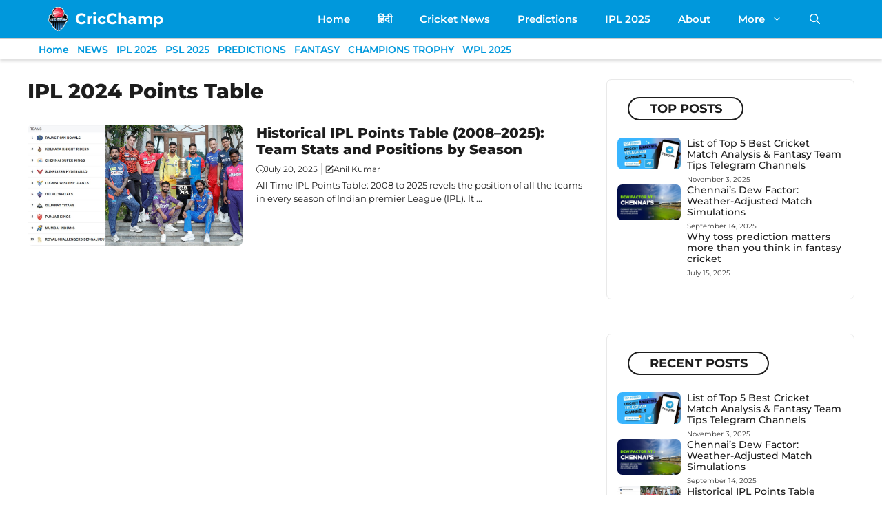

--- FILE ---
content_type: text/html; charset=UTF-8
request_url: https://cricchamp.in/tag/ipl-2024-points-table/
body_size: 21846
content:
<!DOCTYPE html>
<html lang="en-US" prefix="og: https://ogp.me/ns#">
<head>
	<meta charset="UTF-8">
	<meta name="viewport" content="width=device-width, initial-scale=1">
<!-- Search Engine Optimization by Rank Math PRO - https://rankmath.com/ -->
<title>IPL 2024 Points Table - CricChamp</title>
<meta name="robots" content="follow, noindex"/>
<meta property="og:locale" content="en_US" />
<meta property="og:type" content="article" />
<meta property="og:title" content="IPL 2024 Points Table - CricChamp" />
<meta property="og:url" content="https://cricchamp.in/tag/ipl-2024-points-table/" />
<meta property="og:site_name" content="CricChamp" />
<meta property="article:publisher" content="https://www.facebook.com/cricchampcricket" />
<meta name="twitter:card" content="summary_large_image" />
<meta name="twitter:title" content="IPL 2024 Points Table - CricChamp" />
<meta name="twitter:site" content="@https://x.com/CricChampApp" />
<meta name="twitter:label1" content="Posts" />
<meta name="twitter:data1" content="1" />
<script type="application/ld+json" class="rank-math-schema-pro">{"@context":"https://schema.org","@graph":[{"@type":"Organization","@id":"https://cricchamp.in/#organization","name":"Techno Boat","sameAs":["https://www.facebook.com/cricchampcricket","https://twitter.com/https://x.com/CricChampApp","https://www.instagram.com/cricchamp.in/","https://t.me/c4cricketnewsofficial"]},{"@type":"WebSite","@id":"https://cricchamp.in/#website","url":"https://cricchamp.in","name":"CricChamp","publisher":{"@id":"https://cricchamp.in/#organization"},"inLanguage":"en-US"},{"@type":"BreadcrumbList","@id":"https://cricchamp.in/tag/ipl-2024-points-table/#breadcrumb","itemListElement":[{"@type":"ListItem","position":"1","item":{"@id":"https://cricchamp.in","name":"Home"}},{"@type":"ListItem","position":"2","item":{"@id":"https://cricchamp.in/tag/ipl-2024-points-table/","name":"IPL 2024 Points Table"}}]},{"@type":"CollectionPage","@id":"https://cricchamp.in/tag/ipl-2024-points-table/#webpage","url":"https://cricchamp.in/tag/ipl-2024-points-table/","name":"IPL 2024 Points Table - CricChamp","isPartOf":{"@id":"https://cricchamp.in/#website"},"inLanguage":"en-US","breadcrumb":{"@id":"https://cricchamp.in/tag/ipl-2024-points-table/#breadcrumb"}}]}</script>
<!-- /Rank Math WordPress SEO plugin -->

<link rel='dns-prefetch' href='//www.googletagmanager.com' />
<link rel='dns-prefetch' href='//pagead2.googlesyndication.com' />


<link rel="alternate" type="application/rss+xml" title="CricChamp &raquo; Feed" href="https://cricchamp.in/feed/" />
<link rel="alternate" type="application/rss+xml" title="CricChamp &raquo; Comments Feed" href="https://cricchamp.in/comments/feed/" />
<link rel="alternate" type="application/rss+xml" title="CricChamp &raquo; IPL 2024 Points Table Tag Feed" href="https://cricchamp.in/tag/ipl-2024-points-table/feed/" />
<link rel="alternate" type="application/rss+xml" title="CricChamp &raquo; Stories Feed" href="https://cricchamp.in/web-stories/feed/"><style id='wp-img-auto-sizes-contain-inline-css'>
img:is([sizes=auto i],[sizes^="auto," i]){contain-intrinsic-size:3000px 1500px}
/*# sourceURL=wp-img-auto-sizes-contain-inline-css */
</style>
<style id='wp-emoji-styles-inline-css'>

	img.wp-smiley, img.emoji {
		display: inline !important;
		border: none !important;
		box-shadow: none !important;
		height: 1em !important;
		width: 1em !important;
		margin: 0 0.07em !important;
		vertical-align: -0.1em !important;
		background: none !important;
		padding: 0 !important;
	}
/*# sourceURL=wp-emoji-styles-inline-css */
</style>
<style id='wp-block-library-inline-css'>
:root{--wp-block-synced-color:#7a00df;--wp-block-synced-color--rgb:122,0,223;--wp-bound-block-color:var(--wp-block-synced-color);--wp-editor-canvas-background:#ddd;--wp-admin-theme-color:#007cba;--wp-admin-theme-color--rgb:0,124,186;--wp-admin-theme-color-darker-10:#006ba1;--wp-admin-theme-color-darker-10--rgb:0,107,160.5;--wp-admin-theme-color-darker-20:#005a87;--wp-admin-theme-color-darker-20--rgb:0,90,135;--wp-admin-border-width-focus:2px}@media (min-resolution:192dpi){:root{--wp-admin-border-width-focus:1.5px}}.wp-element-button{cursor:pointer}:root .has-very-light-gray-background-color{background-color:#eee}:root .has-very-dark-gray-background-color{background-color:#313131}:root .has-very-light-gray-color{color:#eee}:root .has-very-dark-gray-color{color:#313131}:root .has-vivid-green-cyan-to-vivid-cyan-blue-gradient-background{background:linear-gradient(135deg,#00d084,#0693e3)}:root .has-purple-crush-gradient-background{background:linear-gradient(135deg,#34e2e4,#4721fb 50%,#ab1dfe)}:root .has-hazy-dawn-gradient-background{background:linear-gradient(135deg,#faaca8,#dad0ec)}:root .has-subdued-olive-gradient-background{background:linear-gradient(135deg,#fafae1,#67a671)}:root .has-atomic-cream-gradient-background{background:linear-gradient(135deg,#fdd79a,#004a59)}:root .has-nightshade-gradient-background{background:linear-gradient(135deg,#330968,#31cdcf)}:root .has-midnight-gradient-background{background:linear-gradient(135deg,#020381,#2874fc)}:root{--wp--preset--font-size--normal:16px;--wp--preset--font-size--huge:42px}.has-regular-font-size{font-size:1em}.has-larger-font-size{font-size:2.625em}.has-normal-font-size{font-size:var(--wp--preset--font-size--normal)}.has-huge-font-size{font-size:var(--wp--preset--font-size--huge)}.has-text-align-center{text-align:center}.has-text-align-left{text-align:left}.has-text-align-right{text-align:right}.has-fit-text{white-space:nowrap!important}#end-resizable-editor-section{display:none}.aligncenter{clear:both}.items-justified-left{justify-content:flex-start}.items-justified-center{justify-content:center}.items-justified-right{justify-content:flex-end}.items-justified-space-between{justify-content:space-between}.screen-reader-text{border:0;clip-path:inset(50%);height:1px;margin:-1px;overflow:hidden;padding:0;position:absolute;width:1px;word-wrap:normal!important}.screen-reader-text:focus{background-color:#ddd;clip-path:none;color:#444;display:block;font-size:1em;height:auto;left:5px;line-height:normal;padding:15px 23px 14px;text-decoration:none;top:5px;width:auto;z-index:100000}html :where(.has-border-color){border-style:solid}html :where([style*=border-top-color]){border-top-style:solid}html :where([style*=border-right-color]){border-right-style:solid}html :where([style*=border-bottom-color]){border-bottom-style:solid}html :where([style*=border-left-color]){border-left-style:solid}html :where([style*=border-width]){border-style:solid}html :where([style*=border-top-width]){border-top-style:solid}html :where([style*=border-right-width]){border-right-style:solid}html :where([style*=border-bottom-width]){border-bottom-style:solid}html :where([style*=border-left-width]){border-left-style:solid}html :where(img[class*=wp-image-]){height:auto;max-width:100%}:where(figure){margin:0 0 1em}html :where(.is-position-sticky){--wp-admin--admin-bar--position-offset:var(--wp-admin--admin-bar--height,0px)}@media screen and (max-width:600px){html :where(.is-position-sticky){--wp-admin--admin-bar--position-offset:0px}}

/*# sourceURL=wp-block-library-inline-css */
</style><style id='wp-block-heading-inline-css'>
h1:where(.wp-block-heading).has-background,h2:where(.wp-block-heading).has-background,h3:where(.wp-block-heading).has-background,h4:where(.wp-block-heading).has-background,h5:where(.wp-block-heading).has-background,h6:where(.wp-block-heading).has-background{padding:1.25em 2.375em}h1.has-text-align-left[style*=writing-mode]:where([style*=vertical-lr]),h1.has-text-align-right[style*=writing-mode]:where([style*=vertical-rl]),h2.has-text-align-left[style*=writing-mode]:where([style*=vertical-lr]),h2.has-text-align-right[style*=writing-mode]:where([style*=vertical-rl]),h3.has-text-align-left[style*=writing-mode]:where([style*=vertical-lr]),h3.has-text-align-right[style*=writing-mode]:where([style*=vertical-rl]),h4.has-text-align-left[style*=writing-mode]:where([style*=vertical-lr]),h4.has-text-align-right[style*=writing-mode]:where([style*=vertical-rl]),h5.has-text-align-left[style*=writing-mode]:where([style*=vertical-lr]),h5.has-text-align-right[style*=writing-mode]:where([style*=vertical-rl]),h6.has-text-align-left[style*=writing-mode]:where([style*=vertical-lr]),h6.has-text-align-right[style*=writing-mode]:where([style*=vertical-rl]){rotate:180deg}
/*# sourceURL=https://cricchamp.in/wp-includes/blocks/heading/style.min.css */
</style>
<style id='wp-block-paragraph-inline-css'>
.is-small-text{font-size:.875em}.is-regular-text{font-size:1em}.is-large-text{font-size:2.25em}.is-larger-text{font-size:3em}.has-drop-cap:not(:focus):first-letter{float:left;font-size:8.4em;font-style:normal;font-weight:100;line-height:.68;margin:.05em .1em 0 0;text-transform:uppercase}body.rtl .has-drop-cap:not(:focus):first-letter{float:none;margin-left:.1em}p.has-drop-cap.has-background{overflow:hidden}:root :where(p.has-background){padding:1.25em 2.375em}:where(p.has-text-color:not(.has-link-color)) a{color:inherit}p.has-text-align-left[style*="writing-mode:vertical-lr"],p.has-text-align-right[style*="writing-mode:vertical-rl"]{rotate:180deg}
/*# sourceURL=https://cricchamp.in/wp-includes/blocks/paragraph/style.min.css */
</style>
<style id='wp-block-table-inline-css'>
.wp-block-table{overflow-x:auto}.wp-block-table table{border-collapse:collapse;width:100%}.wp-block-table thead{border-bottom:3px solid}.wp-block-table tfoot{border-top:3px solid}.wp-block-table td,.wp-block-table th{border:1px solid;padding:.5em}.wp-block-table .has-fixed-layout{table-layout:fixed;width:100%}.wp-block-table .has-fixed-layout td,.wp-block-table .has-fixed-layout th{word-break:break-word}.wp-block-table.aligncenter,.wp-block-table.alignleft,.wp-block-table.alignright{display:table;width:auto}.wp-block-table.aligncenter td,.wp-block-table.aligncenter th,.wp-block-table.alignleft td,.wp-block-table.alignleft th,.wp-block-table.alignright td,.wp-block-table.alignright th{word-break:break-word}.wp-block-table .has-subtle-light-gray-background-color{background-color:#f3f4f5}.wp-block-table .has-subtle-pale-green-background-color{background-color:#e9fbe5}.wp-block-table .has-subtle-pale-blue-background-color{background-color:#e7f5fe}.wp-block-table .has-subtle-pale-pink-background-color{background-color:#fcf0ef}.wp-block-table.is-style-stripes{background-color:initial;border-collapse:inherit;border-spacing:0}.wp-block-table.is-style-stripes tbody tr:nth-child(odd){background-color:#f0f0f0}.wp-block-table.is-style-stripes.has-subtle-light-gray-background-color tbody tr:nth-child(odd){background-color:#f3f4f5}.wp-block-table.is-style-stripes.has-subtle-pale-green-background-color tbody tr:nth-child(odd){background-color:#e9fbe5}.wp-block-table.is-style-stripes.has-subtle-pale-blue-background-color tbody tr:nth-child(odd){background-color:#e7f5fe}.wp-block-table.is-style-stripes.has-subtle-pale-pink-background-color tbody tr:nth-child(odd){background-color:#fcf0ef}.wp-block-table.is-style-stripes td,.wp-block-table.is-style-stripes th{border-color:#0000}.wp-block-table.is-style-stripes{border-bottom:1px solid #f0f0f0}.wp-block-table .has-border-color td,.wp-block-table .has-border-color th,.wp-block-table .has-border-color tr,.wp-block-table .has-border-color>*{border-color:inherit}.wp-block-table table[style*=border-top-color] tr:first-child,.wp-block-table table[style*=border-top-color] tr:first-child td,.wp-block-table table[style*=border-top-color] tr:first-child th,.wp-block-table table[style*=border-top-color]>*,.wp-block-table table[style*=border-top-color]>* td,.wp-block-table table[style*=border-top-color]>* th{border-top-color:inherit}.wp-block-table table[style*=border-top-color] tr:not(:first-child){border-top-color:initial}.wp-block-table table[style*=border-right-color] td:last-child,.wp-block-table table[style*=border-right-color] th,.wp-block-table table[style*=border-right-color] tr,.wp-block-table table[style*=border-right-color]>*{border-right-color:inherit}.wp-block-table table[style*=border-bottom-color] tr:last-child,.wp-block-table table[style*=border-bottom-color] tr:last-child td,.wp-block-table table[style*=border-bottom-color] tr:last-child th,.wp-block-table table[style*=border-bottom-color]>*,.wp-block-table table[style*=border-bottom-color]>* td,.wp-block-table table[style*=border-bottom-color]>* th{border-bottom-color:inherit}.wp-block-table table[style*=border-bottom-color] tr:not(:last-child){border-bottom-color:initial}.wp-block-table table[style*=border-left-color] td:first-child,.wp-block-table table[style*=border-left-color] th,.wp-block-table table[style*=border-left-color] tr,.wp-block-table table[style*=border-left-color]>*{border-left-color:inherit}.wp-block-table table[style*=border-style] td,.wp-block-table table[style*=border-style] th,.wp-block-table table[style*=border-style] tr,.wp-block-table table[style*=border-style]>*{border-style:inherit}.wp-block-table table[style*=border-width] td,.wp-block-table table[style*=border-width] th,.wp-block-table table[style*=border-width] tr,.wp-block-table table[style*=border-width]>*{border-style:inherit;border-width:inherit}
/*# sourceURL=https://cricchamp.in/wp-includes/blocks/table/style.min.css */
</style>
<style id='global-styles-inline-css'>
:root{--wp--preset--aspect-ratio--square: 1;--wp--preset--aspect-ratio--4-3: 4/3;--wp--preset--aspect-ratio--3-4: 3/4;--wp--preset--aspect-ratio--3-2: 3/2;--wp--preset--aspect-ratio--2-3: 2/3;--wp--preset--aspect-ratio--16-9: 16/9;--wp--preset--aspect-ratio--9-16: 9/16;--wp--preset--color--black: #000000;--wp--preset--color--cyan-bluish-gray: #abb8c3;--wp--preset--color--white: #ffffff;--wp--preset--color--pale-pink: #f78da7;--wp--preset--color--vivid-red: #cf2e2e;--wp--preset--color--luminous-vivid-orange: #ff6900;--wp--preset--color--luminous-vivid-amber: #fcb900;--wp--preset--color--light-green-cyan: #7bdcb5;--wp--preset--color--vivid-green-cyan: #00d084;--wp--preset--color--pale-cyan-blue: #8ed1fc;--wp--preset--color--vivid-cyan-blue: #0693e3;--wp--preset--color--vivid-purple: #9b51e0;--wp--preset--color--background: var(--background);--wp--preset--color--background-1: var(--background-1);--wp--preset--color--text-1: var(--text-1);--wp--preset--color--text-2: var(--text-2);--wp--preset--color--link-text: var(--link-text);--wp--preset--color--color-background: var(--color-background);--wp--preset--color--color-background-hover: var(--color-background-hover);--wp--preset--color--border-color: var(--border-color);--wp--preset--gradient--vivid-cyan-blue-to-vivid-purple: linear-gradient(135deg,rgb(6,147,227) 0%,rgb(155,81,224) 100%);--wp--preset--gradient--light-green-cyan-to-vivid-green-cyan: linear-gradient(135deg,rgb(122,220,180) 0%,rgb(0,208,130) 100%);--wp--preset--gradient--luminous-vivid-amber-to-luminous-vivid-orange: linear-gradient(135deg,rgb(252,185,0) 0%,rgb(255,105,0) 100%);--wp--preset--gradient--luminous-vivid-orange-to-vivid-red: linear-gradient(135deg,rgb(255,105,0) 0%,rgb(207,46,46) 100%);--wp--preset--gradient--very-light-gray-to-cyan-bluish-gray: linear-gradient(135deg,rgb(238,238,238) 0%,rgb(169,184,195) 100%);--wp--preset--gradient--cool-to-warm-spectrum: linear-gradient(135deg,rgb(74,234,220) 0%,rgb(151,120,209) 20%,rgb(207,42,186) 40%,rgb(238,44,130) 60%,rgb(251,105,98) 80%,rgb(254,248,76) 100%);--wp--preset--gradient--blush-light-purple: linear-gradient(135deg,rgb(255,206,236) 0%,rgb(152,150,240) 100%);--wp--preset--gradient--blush-bordeaux: linear-gradient(135deg,rgb(254,205,165) 0%,rgb(254,45,45) 50%,rgb(107,0,62) 100%);--wp--preset--gradient--luminous-dusk: linear-gradient(135deg,rgb(255,203,112) 0%,rgb(199,81,192) 50%,rgb(65,88,208) 100%);--wp--preset--gradient--pale-ocean: linear-gradient(135deg,rgb(255,245,203) 0%,rgb(182,227,212) 50%,rgb(51,167,181) 100%);--wp--preset--gradient--electric-grass: linear-gradient(135deg,rgb(202,248,128) 0%,rgb(113,206,126) 100%);--wp--preset--gradient--midnight: linear-gradient(135deg,rgb(2,3,129) 0%,rgb(40,116,252) 100%);--wp--preset--font-size--small: 13px;--wp--preset--font-size--medium: 20px;--wp--preset--font-size--large: 36px;--wp--preset--font-size--x-large: 42px;--wp--preset--spacing--20: 0.44rem;--wp--preset--spacing--30: 0.67rem;--wp--preset--spacing--40: 1rem;--wp--preset--spacing--50: 1.5rem;--wp--preset--spacing--60: 2.25rem;--wp--preset--spacing--70: 3.38rem;--wp--preset--spacing--80: 5.06rem;--wp--preset--shadow--natural: 6px 6px 9px rgba(0, 0, 0, 0.2);--wp--preset--shadow--deep: 12px 12px 50px rgba(0, 0, 0, 0.4);--wp--preset--shadow--sharp: 6px 6px 0px rgba(0, 0, 0, 0.2);--wp--preset--shadow--outlined: 6px 6px 0px -3px rgb(255, 255, 255), 6px 6px rgb(0, 0, 0);--wp--preset--shadow--crisp: 6px 6px 0px rgb(0, 0, 0);}:where(.is-layout-flex){gap: 0.5em;}:where(.is-layout-grid){gap: 0.5em;}body .is-layout-flex{display: flex;}.is-layout-flex{flex-wrap: wrap;align-items: center;}.is-layout-flex > :is(*, div){margin: 0;}body .is-layout-grid{display: grid;}.is-layout-grid > :is(*, div){margin: 0;}:where(.wp-block-columns.is-layout-flex){gap: 2em;}:where(.wp-block-columns.is-layout-grid){gap: 2em;}:where(.wp-block-post-template.is-layout-flex){gap: 1.25em;}:where(.wp-block-post-template.is-layout-grid){gap: 1.25em;}.has-black-color{color: var(--wp--preset--color--black) !important;}.has-cyan-bluish-gray-color{color: var(--wp--preset--color--cyan-bluish-gray) !important;}.has-white-color{color: var(--wp--preset--color--white) !important;}.has-pale-pink-color{color: var(--wp--preset--color--pale-pink) !important;}.has-vivid-red-color{color: var(--wp--preset--color--vivid-red) !important;}.has-luminous-vivid-orange-color{color: var(--wp--preset--color--luminous-vivid-orange) !important;}.has-luminous-vivid-amber-color{color: var(--wp--preset--color--luminous-vivid-amber) !important;}.has-light-green-cyan-color{color: var(--wp--preset--color--light-green-cyan) !important;}.has-vivid-green-cyan-color{color: var(--wp--preset--color--vivid-green-cyan) !important;}.has-pale-cyan-blue-color{color: var(--wp--preset--color--pale-cyan-blue) !important;}.has-vivid-cyan-blue-color{color: var(--wp--preset--color--vivid-cyan-blue) !important;}.has-vivid-purple-color{color: var(--wp--preset--color--vivid-purple) !important;}.has-black-background-color{background-color: var(--wp--preset--color--black) !important;}.has-cyan-bluish-gray-background-color{background-color: var(--wp--preset--color--cyan-bluish-gray) !important;}.has-white-background-color{background-color: var(--wp--preset--color--white) !important;}.has-pale-pink-background-color{background-color: var(--wp--preset--color--pale-pink) !important;}.has-vivid-red-background-color{background-color: var(--wp--preset--color--vivid-red) !important;}.has-luminous-vivid-orange-background-color{background-color: var(--wp--preset--color--luminous-vivid-orange) !important;}.has-luminous-vivid-amber-background-color{background-color: var(--wp--preset--color--luminous-vivid-amber) !important;}.has-light-green-cyan-background-color{background-color: var(--wp--preset--color--light-green-cyan) !important;}.has-vivid-green-cyan-background-color{background-color: var(--wp--preset--color--vivid-green-cyan) !important;}.has-pale-cyan-blue-background-color{background-color: var(--wp--preset--color--pale-cyan-blue) !important;}.has-vivid-cyan-blue-background-color{background-color: var(--wp--preset--color--vivid-cyan-blue) !important;}.has-vivid-purple-background-color{background-color: var(--wp--preset--color--vivid-purple) !important;}.has-black-border-color{border-color: var(--wp--preset--color--black) !important;}.has-cyan-bluish-gray-border-color{border-color: var(--wp--preset--color--cyan-bluish-gray) !important;}.has-white-border-color{border-color: var(--wp--preset--color--white) !important;}.has-pale-pink-border-color{border-color: var(--wp--preset--color--pale-pink) !important;}.has-vivid-red-border-color{border-color: var(--wp--preset--color--vivid-red) !important;}.has-luminous-vivid-orange-border-color{border-color: var(--wp--preset--color--luminous-vivid-orange) !important;}.has-luminous-vivid-amber-border-color{border-color: var(--wp--preset--color--luminous-vivid-amber) !important;}.has-light-green-cyan-border-color{border-color: var(--wp--preset--color--light-green-cyan) !important;}.has-vivid-green-cyan-border-color{border-color: var(--wp--preset--color--vivid-green-cyan) !important;}.has-pale-cyan-blue-border-color{border-color: var(--wp--preset--color--pale-cyan-blue) !important;}.has-vivid-cyan-blue-border-color{border-color: var(--wp--preset--color--vivid-cyan-blue) !important;}.has-vivid-purple-border-color{border-color: var(--wp--preset--color--vivid-purple) !important;}.has-vivid-cyan-blue-to-vivid-purple-gradient-background{background: var(--wp--preset--gradient--vivid-cyan-blue-to-vivid-purple) !important;}.has-light-green-cyan-to-vivid-green-cyan-gradient-background{background: var(--wp--preset--gradient--light-green-cyan-to-vivid-green-cyan) !important;}.has-luminous-vivid-amber-to-luminous-vivid-orange-gradient-background{background: var(--wp--preset--gradient--luminous-vivid-amber-to-luminous-vivid-orange) !important;}.has-luminous-vivid-orange-to-vivid-red-gradient-background{background: var(--wp--preset--gradient--luminous-vivid-orange-to-vivid-red) !important;}.has-very-light-gray-to-cyan-bluish-gray-gradient-background{background: var(--wp--preset--gradient--very-light-gray-to-cyan-bluish-gray) !important;}.has-cool-to-warm-spectrum-gradient-background{background: var(--wp--preset--gradient--cool-to-warm-spectrum) !important;}.has-blush-light-purple-gradient-background{background: var(--wp--preset--gradient--blush-light-purple) !important;}.has-blush-bordeaux-gradient-background{background: var(--wp--preset--gradient--blush-bordeaux) !important;}.has-luminous-dusk-gradient-background{background: var(--wp--preset--gradient--luminous-dusk) !important;}.has-pale-ocean-gradient-background{background: var(--wp--preset--gradient--pale-ocean) !important;}.has-electric-grass-gradient-background{background: var(--wp--preset--gradient--electric-grass) !important;}.has-midnight-gradient-background{background: var(--wp--preset--gradient--midnight) !important;}.has-small-font-size{font-size: var(--wp--preset--font-size--small) !important;}.has-medium-font-size{font-size: var(--wp--preset--font-size--medium) !important;}.has-large-font-size{font-size: var(--wp--preset--font-size--large) !important;}.has-x-large-font-size{font-size: var(--wp--preset--font-size--x-large) !important;}
/*# sourceURL=global-styles-inline-css */
</style>

<style id='classic-theme-styles-inline-css'>
/*! This file is auto-generated */
.wp-block-button__link{color:#fff;background-color:#32373c;border-radius:9999px;box-shadow:none;text-decoration:none;padding:calc(.667em + 2px) calc(1.333em + 2px);font-size:1.125em}.wp-block-file__button{background:#32373c;color:#fff;text-decoration:none}
/*# sourceURL=/wp-includes/css/classic-themes.min.css */
</style>
<link rel='stylesheet' id='dashicons-css' href='https://cricchamp.in/wp-includes/css/dashicons.min.css?ver=6.9' media='all' />
<link rel='stylesheet' id='post-views-counter-frontend-css' href='https://cricchamp.in/wp-content/plugins/post-views-counter/css/frontend.min.css?ver=1.5.2' media='all' />
<link rel='stylesheet' id='ez-toc-css' href='https://cricchamp.in/wp-content/plugins/easy-table-of-contents/assets/css/screen.min.css?ver=2.0.73' media='all' />
<style id='ez-toc-inline-css'>
div#ez-toc-container .ez-toc-title {font-size: 120%;}div#ez-toc-container .ez-toc-title {font-weight: 500;}div#ez-toc-container ul li {font-size: 95%;}div#ez-toc-container ul li {font-weight: 500;}div#ez-toc-container nav ul ul li {font-size: 90%;}
.ez-toc-container-direction {direction: ltr;}.ez-toc-counter ul{counter-reset: item ;}.ez-toc-counter nav ul li a::before {content: counters(item, '.', decimal) '. ';display: inline-block;counter-increment: item;flex-grow: 0;flex-shrink: 0;margin-right: .2em; float: left; }.ez-toc-widget-direction {direction: ltr;}.ez-toc-widget-container ul{counter-reset: item ;}.ez-toc-widget-container nav ul li a::before {content: counters(item, '.', decimal) '. ';display: inline-block;counter-increment: item;flex-grow: 0;flex-shrink: 0;margin-right: .2em; float: left; }
/*# sourceURL=ez-toc-inline-css */
</style>
<link rel='stylesheet' id='generate-widget-areas-css' href='https://cricchamp.in/wp-content/themes/generatepress/assets/css/components/widget-areas.min.css?ver=3.5.1' media='all' />
<link rel='stylesheet' id='generate-style-css' href='https://cricchamp.in/wp-content/themes/generatepress/assets/css/main.min.css?ver=3.5.1' media='all' />
<style id='generate-style-inline-css'>
.resize-featured-image .post-image img {width: 320px;}
.is-right-sidebar{width:30%;}.is-left-sidebar{width:25%;}.site-content .content-area{width:70%;}@media (max-width: 768px){.main-navigation .menu-toggle,.sidebar-nav-mobile:not(#sticky-placeholder){display:block;}.main-navigation ul,.gen-sidebar-nav,.main-navigation:not(.slideout-navigation):not(.toggled) .main-nav > ul,.has-inline-mobile-toggle #site-navigation .inside-navigation > *:not(.navigation-search):not(.main-nav){display:none;}.nav-align-right .inside-navigation,.nav-align-center .inside-navigation{justify-content:space-between;}}
.dynamic-author-image-rounded{border-radius:100%;}.dynamic-featured-image, .dynamic-author-image{vertical-align:middle;}.one-container.blog .dynamic-content-template:not(:last-child), .one-container.archive .dynamic-content-template:not(:last-child){padding-bottom:0px;}.dynamic-entry-excerpt > p:last-child{margin-bottom:0px;}
/*# sourceURL=generate-style-inline-css */
</style>
<style type="text/css">@font-face {font-family:Montserrat;font-style:normal;font-weight:100;src:url(/cf-fonts/s/montserrat/5.0.16/vietnamese/100/normal.woff2);unicode-range:U+0102-0103,U+0110-0111,U+0128-0129,U+0168-0169,U+01A0-01A1,U+01AF-01B0,U+0300-0301,U+0303-0304,U+0308-0309,U+0323,U+0329,U+1EA0-1EF9,U+20AB;font-display:auto;}@font-face {font-family:Montserrat;font-style:normal;font-weight:100;src:url(/cf-fonts/s/montserrat/5.0.16/cyrillic/100/normal.woff2);unicode-range:U+0301,U+0400-045F,U+0490-0491,U+04B0-04B1,U+2116;font-display:auto;}@font-face {font-family:Montserrat;font-style:normal;font-weight:100;src:url(/cf-fonts/s/montserrat/5.0.16/latin/100/normal.woff2);unicode-range:U+0000-00FF,U+0131,U+0152-0153,U+02BB-02BC,U+02C6,U+02DA,U+02DC,U+0304,U+0308,U+0329,U+2000-206F,U+2074,U+20AC,U+2122,U+2191,U+2193,U+2212,U+2215,U+FEFF,U+FFFD;font-display:auto;}@font-face {font-family:Montserrat;font-style:normal;font-weight:100;src:url(/cf-fonts/s/montserrat/5.0.16/latin-ext/100/normal.woff2);unicode-range:U+0100-02AF,U+0304,U+0308,U+0329,U+1E00-1E9F,U+1EF2-1EFF,U+2020,U+20A0-20AB,U+20AD-20CF,U+2113,U+2C60-2C7F,U+A720-A7FF;font-display:auto;}@font-face {font-family:Montserrat;font-style:normal;font-weight:100;src:url(/cf-fonts/s/montserrat/5.0.16/cyrillic-ext/100/normal.woff2);unicode-range:U+0460-052F,U+1C80-1C88,U+20B4,U+2DE0-2DFF,U+A640-A69F,U+FE2E-FE2F;font-display:auto;}@font-face {font-family:Montserrat;font-style:italic;font-weight:100;src:url(/cf-fonts/s/montserrat/5.0.16/vietnamese/100/italic.woff2);unicode-range:U+0102-0103,U+0110-0111,U+0128-0129,U+0168-0169,U+01A0-01A1,U+01AF-01B0,U+0300-0301,U+0303-0304,U+0308-0309,U+0323,U+0329,U+1EA0-1EF9,U+20AB;font-display:auto;}@font-face {font-family:Montserrat;font-style:italic;font-weight:100;src:url(/cf-fonts/s/montserrat/5.0.16/cyrillic-ext/100/italic.woff2);unicode-range:U+0460-052F,U+1C80-1C88,U+20B4,U+2DE0-2DFF,U+A640-A69F,U+FE2E-FE2F;font-display:auto;}@font-face {font-family:Montserrat;font-style:italic;font-weight:100;src:url(/cf-fonts/s/montserrat/5.0.16/cyrillic/100/italic.woff2);unicode-range:U+0301,U+0400-045F,U+0490-0491,U+04B0-04B1,U+2116;font-display:auto;}@font-face {font-family:Montserrat;font-style:italic;font-weight:100;src:url(/cf-fonts/s/montserrat/5.0.16/latin-ext/100/italic.woff2);unicode-range:U+0100-02AF,U+0304,U+0308,U+0329,U+1E00-1E9F,U+1EF2-1EFF,U+2020,U+20A0-20AB,U+20AD-20CF,U+2113,U+2C60-2C7F,U+A720-A7FF;font-display:auto;}@font-face {font-family:Montserrat;font-style:italic;font-weight:100;src:url(/cf-fonts/s/montserrat/5.0.16/latin/100/italic.woff2);unicode-range:U+0000-00FF,U+0131,U+0152-0153,U+02BB-02BC,U+02C6,U+02DA,U+02DC,U+0304,U+0308,U+0329,U+2000-206F,U+2074,U+20AC,U+2122,U+2191,U+2193,U+2212,U+2215,U+FEFF,U+FFFD;font-display:auto;}@font-face {font-family:Montserrat;font-style:normal;font-weight:200;src:url(/cf-fonts/s/montserrat/5.0.16/cyrillic-ext/200/normal.woff2);unicode-range:U+0460-052F,U+1C80-1C88,U+20B4,U+2DE0-2DFF,U+A640-A69F,U+FE2E-FE2F;font-display:auto;}@font-face {font-family:Montserrat;font-style:normal;font-weight:200;src:url(/cf-fonts/s/montserrat/5.0.16/latin-ext/200/normal.woff2);unicode-range:U+0100-02AF,U+0304,U+0308,U+0329,U+1E00-1E9F,U+1EF2-1EFF,U+2020,U+20A0-20AB,U+20AD-20CF,U+2113,U+2C60-2C7F,U+A720-A7FF;font-display:auto;}@font-face {font-family:Montserrat;font-style:normal;font-weight:200;src:url(/cf-fonts/s/montserrat/5.0.16/cyrillic/200/normal.woff2);unicode-range:U+0301,U+0400-045F,U+0490-0491,U+04B0-04B1,U+2116;font-display:auto;}@font-face {font-family:Montserrat;font-style:normal;font-weight:200;src:url(/cf-fonts/s/montserrat/5.0.16/vietnamese/200/normal.woff2);unicode-range:U+0102-0103,U+0110-0111,U+0128-0129,U+0168-0169,U+01A0-01A1,U+01AF-01B0,U+0300-0301,U+0303-0304,U+0308-0309,U+0323,U+0329,U+1EA0-1EF9,U+20AB;font-display:auto;}@font-face {font-family:Montserrat;font-style:normal;font-weight:200;src:url(/cf-fonts/s/montserrat/5.0.16/latin/200/normal.woff2);unicode-range:U+0000-00FF,U+0131,U+0152-0153,U+02BB-02BC,U+02C6,U+02DA,U+02DC,U+0304,U+0308,U+0329,U+2000-206F,U+2074,U+20AC,U+2122,U+2191,U+2193,U+2212,U+2215,U+FEFF,U+FFFD;font-display:auto;}@font-face {font-family:Montserrat;font-style:italic;font-weight:200;src:url(/cf-fonts/s/montserrat/5.0.16/latin/200/italic.woff2);unicode-range:U+0000-00FF,U+0131,U+0152-0153,U+02BB-02BC,U+02C6,U+02DA,U+02DC,U+0304,U+0308,U+0329,U+2000-206F,U+2074,U+20AC,U+2122,U+2191,U+2193,U+2212,U+2215,U+FEFF,U+FFFD;font-display:auto;}@font-face {font-family:Montserrat;font-style:italic;font-weight:200;src:url(/cf-fonts/s/montserrat/5.0.16/cyrillic/200/italic.woff2);unicode-range:U+0301,U+0400-045F,U+0490-0491,U+04B0-04B1,U+2116;font-display:auto;}@font-face {font-family:Montserrat;font-style:italic;font-weight:200;src:url(/cf-fonts/s/montserrat/5.0.16/cyrillic-ext/200/italic.woff2);unicode-range:U+0460-052F,U+1C80-1C88,U+20B4,U+2DE0-2DFF,U+A640-A69F,U+FE2E-FE2F;font-display:auto;}@font-face {font-family:Montserrat;font-style:italic;font-weight:200;src:url(/cf-fonts/s/montserrat/5.0.16/latin-ext/200/italic.woff2);unicode-range:U+0100-02AF,U+0304,U+0308,U+0329,U+1E00-1E9F,U+1EF2-1EFF,U+2020,U+20A0-20AB,U+20AD-20CF,U+2113,U+2C60-2C7F,U+A720-A7FF;font-display:auto;}@font-face {font-family:Montserrat;font-style:italic;font-weight:200;src:url(/cf-fonts/s/montserrat/5.0.16/vietnamese/200/italic.woff2);unicode-range:U+0102-0103,U+0110-0111,U+0128-0129,U+0168-0169,U+01A0-01A1,U+01AF-01B0,U+0300-0301,U+0303-0304,U+0308-0309,U+0323,U+0329,U+1EA0-1EF9,U+20AB;font-display:auto;}@font-face {font-family:Montserrat;font-style:normal;font-weight:300;src:url(/cf-fonts/s/montserrat/5.0.16/vietnamese/300/normal.woff2);unicode-range:U+0102-0103,U+0110-0111,U+0128-0129,U+0168-0169,U+01A0-01A1,U+01AF-01B0,U+0300-0301,U+0303-0304,U+0308-0309,U+0323,U+0329,U+1EA0-1EF9,U+20AB;font-display:auto;}@font-face {font-family:Montserrat;font-style:normal;font-weight:300;src:url(/cf-fonts/s/montserrat/5.0.16/cyrillic/300/normal.woff2);unicode-range:U+0301,U+0400-045F,U+0490-0491,U+04B0-04B1,U+2116;font-display:auto;}@font-face {font-family:Montserrat;font-style:normal;font-weight:300;src:url(/cf-fonts/s/montserrat/5.0.16/cyrillic-ext/300/normal.woff2);unicode-range:U+0460-052F,U+1C80-1C88,U+20B4,U+2DE0-2DFF,U+A640-A69F,U+FE2E-FE2F;font-display:auto;}@font-face {font-family:Montserrat;font-style:normal;font-weight:300;src:url(/cf-fonts/s/montserrat/5.0.16/latin-ext/300/normal.woff2);unicode-range:U+0100-02AF,U+0304,U+0308,U+0329,U+1E00-1E9F,U+1EF2-1EFF,U+2020,U+20A0-20AB,U+20AD-20CF,U+2113,U+2C60-2C7F,U+A720-A7FF;font-display:auto;}@font-face {font-family:Montserrat;font-style:normal;font-weight:300;src:url(/cf-fonts/s/montserrat/5.0.16/latin/300/normal.woff2);unicode-range:U+0000-00FF,U+0131,U+0152-0153,U+02BB-02BC,U+02C6,U+02DA,U+02DC,U+0304,U+0308,U+0329,U+2000-206F,U+2074,U+20AC,U+2122,U+2191,U+2193,U+2212,U+2215,U+FEFF,U+FFFD;font-display:auto;}@font-face {font-family:Montserrat;font-style:italic;font-weight:300;src:url(/cf-fonts/s/montserrat/5.0.16/vietnamese/300/italic.woff2);unicode-range:U+0102-0103,U+0110-0111,U+0128-0129,U+0168-0169,U+01A0-01A1,U+01AF-01B0,U+0300-0301,U+0303-0304,U+0308-0309,U+0323,U+0329,U+1EA0-1EF9,U+20AB;font-display:auto;}@font-face {font-family:Montserrat;font-style:italic;font-weight:300;src:url(/cf-fonts/s/montserrat/5.0.16/latin/300/italic.woff2);unicode-range:U+0000-00FF,U+0131,U+0152-0153,U+02BB-02BC,U+02C6,U+02DA,U+02DC,U+0304,U+0308,U+0329,U+2000-206F,U+2074,U+20AC,U+2122,U+2191,U+2193,U+2212,U+2215,U+FEFF,U+FFFD;font-display:auto;}@font-face {font-family:Montserrat;font-style:italic;font-weight:300;src:url(/cf-fonts/s/montserrat/5.0.16/cyrillic-ext/300/italic.woff2);unicode-range:U+0460-052F,U+1C80-1C88,U+20B4,U+2DE0-2DFF,U+A640-A69F,U+FE2E-FE2F;font-display:auto;}@font-face {font-family:Montserrat;font-style:italic;font-weight:300;src:url(/cf-fonts/s/montserrat/5.0.16/cyrillic/300/italic.woff2);unicode-range:U+0301,U+0400-045F,U+0490-0491,U+04B0-04B1,U+2116;font-display:auto;}@font-face {font-family:Montserrat;font-style:italic;font-weight:300;src:url(/cf-fonts/s/montserrat/5.0.16/latin-ext/300/italic.woff2);unicode-range:U+0100-02AF,U+0304,U+0308,U+0329,U+1E00-1E9F,U+1EF2-1EFF,U+2020,U+20A0-20AB,U+20AD-20CF,U+2113,U+2C60-2C7F,U+A720-A7FF;font-display:auto;}@font-face {font-family:Montserrat;font-style:normal;font-weight:400;src:url(/cf-fonts/s/montserrat/5.0.16/latin-ext/400/normal.woff2);unicode-range:U+0100-02AF,U+0304,U+0308,U+0329,U+1E00-1E9F,U+1EF2-1EFF,U+2020,U+20A0-20AB,U+20AD-20CF,U+2113,U+2C60-2C7F,U+A720-A7FF;font-display:auto;}@font-face {font-family:Montserrat;font-style:normal;font-weight:400;src:url(/cf-fonts/s/montserrat/5.0.16/vietnamese/400/normal.woff2);unicode-range:U+0102-0103,U+0110-0111,U+0128-0129,U+0168-0169,U+01A0-01A1,U+01AF-01B0,U+0300-0301,U+0303-0304,U+0308-0309,U+0323,U+0329,U+1EA0-1EF9,U+20AB;font-display:auto;}@font-face {font-family:Montserrat;font-style:normal;font-weight:400;src:url(/cf-fonts/s/montserrat/5.0.16/latin/400/normal.woff2);unicode-range:U+0000-00FF,U+0131,U+0152-0153,U+02BB-02BC,U+02C6,U+02DA,U+02DC,U+0304,U+0308,U+0329,U+2000-206F,U+2074,U+20AC,U+2122,U+2191,U+2193,U+2212,U+2215,U+FEFF,U+FFFD;font-display:auto;}@font-face {font-family:Montserrat;font-style:normal;font-weight:400;src:url(/cf-fonts/s/montserrat/5.0.16/cyrillic/400/normal.woff2);unicode-range:U+0301,U+0400-045F,U+0490-0491,U+04B0-04B1,U+2116;font-display:auto;}@font-face {font-family:Montserrat;font-style:normal;font-weight:400;src:url(/cf-fonts/s/montserrat/5.0.16/cyrillic-ext/400/normal.woff2);unicode-range:U+0460-052F,U+1C80-1C88,U+20B4,U+2DE0-2DFF,U+A640-A69F,U+FE2E-FE2F;font-display:auto;}@font-face {font-family:Montserrat;font-style:italic;font-weight:400;src:url(/cf-fonts/s/montserrat/5.0.16/cyrillic-ext/400/italic.woff2);unicode-range:U+0460-052F,U+1C80-1C88,U+20B4,U+2DE0-2DFF,U+A640-A69F,U+FE2E-FE2F;font-display:auto;}@font-face {font-family:Montserrat;font-style:italic;font-weight:400;src:url(/cf-fonts/s/montserrat/5.0.16/cyrillic/400/italic.woff2);unicode-range:U+0301,U+0400-045F,U+0490-0491,U+04B0-04B1,U+2116;font-display:auto;}@font-face {font-family:Montserrat;font-style:italic;font-weight:400;src:url(/cf-fonts/s/montserrat/5.0.16/latin-ext/400/italic.woff2);unicode-range:U+0100-02AF,U+0304,U+0308,U+0329,U+1E00-1E9F,U+1EF2-1EFF,U+2020,U+20A0-20AB,U+20AD-20CF,U+2113,U+2C60-2C7F,U+A720-A7FF;font-display:auto;}@font-face {font-family:Montserrat;font-style:italic;font-weight:400;src:url(/cf-fonts/s/montserrat/5.0.16/vietnamese/400/italic.woff2);unicode-range:U+0102-0103,U+0110-0111,U+0128-0129,U+0168-0169,U+01A0-01A1,U+01AF-01B0,U+0300-0301,U+0303-0304,U+0308-0309,U+0323,U+0329,U+1EA0-1EF9,U+20AB;font-display:auto;}@font-face {font-family:Montserrat;font-style:italic;font-weight:400;src:url(/cf-fonts/s/montserrat/5.0.16/latin/400/italic.woff2);unicode-range:U+0000-00FF,U+0131,U+0152-0153,U+02BB-02BC,U+02C6,U+02DA,U+02DC,U+0304,U+0308,U+0329,U+2000-206F,U+2074,U+20AC,U+2122,U+2191,U+2193,U+2212,U+2215,U+FEFF,U+FFFD;font-display:auto;}@font-face {font-family:Montserrat;font-style:normal;font-weight:500;src:url(/cf-fonts/s/montserrat/5.0.16/vietnamese/500/normal.woff2);unicode-range:U+0102-0103,U+0110-0111,U+0128-0129,U+0168-0169,U+01A0-01A1,U+01AF-01B0,U+0300-0301,U+0303-0304,U+0308-0309,U+0323,U+0329,U+1EA0-1EF9,U+20AB;font-display:auto;}@font-face {font-family:Montserrat;font-style:normal;font-weight:500;src:url(/cf-fonts/s/montserrat/5.0.16/cyrillic/500/normal.woff2);unicode-range:U+0301,U+0400-045F,U+0490-0491,U+04B0-04B1,U+2116;font-display:auto;}@font-face {font-family:Montserrat;font-style:normal;font-weight:500;src:url(/cf-fonts/s/montserrat/5.0.16/cyrillic-ext/500/normal.woff2);unicode-range:U+0460-052F,U+1C80-1C88,U+20B4,U+2DE0-2DFF,U+A640-A69F,U+FE2E-FE2F;font-display:auto;}@font-face {font-family:Montserrat;font-style:normal;font-weight:500;src:url(/cf-fonts/s/montserrat/5.0.16/latin/500/normal.woff2);unicode-range:U+0000-00FF,U+0131,U+0152-0153,U+02BB-02BC,U+02C6,U+02DA,U+02DC,U+0304,U+0308,U+0329,U+2000-206F,U+2074,U+20AC,U+2122,U+2191,U+2193,U+2212,U+2215,U+FEFF,U+FFFD;font-display:auto;}@font-face {font-family:Montserrat;font-style:normal;font-weight:500;src:url(/cf-fonts/s/montserrat/5.0.16/latin-ext/500/normal.woff2);unicode-range:U+0100-02AF,U+0304,U+0308,U+0329,U+1E00-1E9F,U+1EF2-1EFF,U+2020,U+20A0-20AB,U+20AD-20CF,U+2113,U+2C60-2C7F,U+A720-A7FF;font-display:auto;}@font-face {font-family:Montserrat;font-style:italic;font-weight:500;src:url(/cf-fonts/s/montserrat/5.0.16/vietnamese/500/italic.woff2);unicode-range:U+0102-0103,U+0110-0111,U+0128-0129,U+0168-0169,U+01A0-01A1,U+01AF-01B0,U+0300-0301,U+0303-0304,U+0308-0309,U+0323,U+0329,U+1EA0-1EF9,U+20AB;font-display:auto;}@font-face {font-family:Montserrat;font-style:italic;font-weight:500;src:url(/cf-fonts/s/montserrat/5.0.16/latin/500/italic.woff2);unicode-range:U+0000-00FF,U+0131,U+0152-0153,U+02BB-02BC,U+02C6,U+02DA,U+02DC,U+0304,U+0308,U+0329,U+2000-206F,U+2074,U+20AC,U+2122,U+2191,U+2193,U+2212,U+2215,U+FEFF,U+FFFD;font-display:auto;}@font-face {font-family:Montserrat;font-style:italic;font-weight:500;src:url(/cf-fonts/s/montserrat/5.0.16/cyrillic/500/italic.woff2);unicode-range:U+0301,U+0400-045F,U+0490-0491,U+04B0-04B1,U+2116;font-display:auto;}@font-face {font-family:Montserrat;font-style:italic;font-weight:500;src:url(/cf-fonts/s/montserrat/5.0.16/cyrillic-ext/500/italic.woff2);unicode-range:U+0460-052F,U+1C80-1C88,U+20B4,U+2DE0-2DFF,U+A640-A69F,U+FE2E-FE2F;font-display:auto;}@font-face {font-family:Montserrat;font-style:italic;font-weight:500;src:url(/cf-fonts/s/montserrat/5.0.16/latin-ext/500/italic.woff2);unicode-range:U+0100-02AF,U+0304,U+0308,U+0329,U+1E00-1E9F,U+1EF2-1EFF,U+2020,U+20A0-20AB,U+20AD-20CF,U+2113,U+2C60-2C7F,U+A720-A7FF;font-display:auto;}@font-face {font-family:Montserrat;font-style:normal;font-weight:600;src:url(/cf-fonts/s/montserrat/5.0.16/vietnamese/600/normal.woff2);unicode-range:U+0102-0103,U+0110-0111,U+0128-0129,U+0168-0169,U+01A0-01A1,U+01AF-01B0,U+0300-0301,U+0303-0304,U+0308-0309,U+0323,U+0329,U+1EA0-1EF9,U+20AB;font-display:auto;}@font-face {font-family:Montserrat;font-style:normal;font-weight:600;src:url(/cf-fonts/s/montserrat/5.0.16/cyrillic-ext/600/normal.woff2);unicode-range:U+0460-052F,U+1C80-1C88,U+20B4,U+2DE0-2DFF,U+A640-A69F,U+FE2E-FE2F;font-display:auto;}@font-face {font-family:Montserrat;font-style:normal;font-weight:600;src:url(/cf-fonts/s/montserrat/5.0.16/cyrillic/600/normal.woff2);unicode-range:U+0301,U+0400-045F,U+0490-0491,U+04B0-04B1,U+2116;font-display:auto;}@font-face {font-family:Montserrat;font-style:normal;font-weight:600;src:url(/cf-fonts/s/montserrat/5.0.16/latin/600/normal.woff2);unicode-range:U+0000-00FF,U+0131,U+0152-0153,U+02BB-02BC,U+02C6,U+02DA,U+02DC,U+0304,U+0308,U+0329,U+2000-206F,U+2074,U+20AC,U+2122,U+2191,U+2193,U+2212,U+2215,U+FEFF,U+FFFD;font-display:auto;}@font-face {font-family:Montserrat;font-style:normal;font-weight:600;src:url(/cf-fonts/s/montserrat/5.0.16/latin-ext/600/normal.woff2);unicode-range:U+0100-02AF,U+0304,U+0308,U+0329,U+1E00-1E9F,U+1EF2-1EFF,U+2020,U+20A0-20AB,U+20AD-20CF,U+2113,U+2C60-2C7F,U+A720-A7FF;font-display:auto;}@font-face {font-family:Montserrat;font-style:italic;font-weight:600;src:url(/cf-fonts/s/montserrat/5.0.16/vietnamese/600/italic.woff2);unicode-range:U+0102-0103,U+0110-0111,U+0128-0129,U+0168-0169,U+01A0-01A1,U+01AF-01B0,U+0300-0301,U+0303-0304,U+0308-0309,U+0323,U+0329,U+1EA0-1EF9,U+20AB;font-display:auto;}@font-face {font-family:Montserrat;font-style:italic;font-weight:600;src:url(/cf-fonts/s/montserrat/5.0.16/latin/600/italic.woff2);unicode-range:U+0000-00FF,U+0131,U+0152-0153,U+02BB-02BC,U+02C6,U+02DA,U+02DC,U+0304,U+0308,U+0329,U+2000-206F,U+2074,U+20AC,U+2122,U+2191,U+2193,U+2212,U+2215,U+FEFF,U+FFFD;font-display:auto;}@font-face {font-family:Montserrat;font-style:italic;font-weight:600;src:url(/cf-fonts/s/montserrat/5.0.16/cyrillic-ext/600/italic.woff2);unicode-range:U+0460-052F,U+1C80-1C88,U+20B4,U+2DE0-2DFF,U+A640-A69F,U+FE2E-FE2F;font-display:auto;}@font-face {font-family:Montserrat;font-style:italic;font-weight:600;src:url(/cf-fonts/s/montserrat/5.0.16/latin-ext/600/italic.woff2);unicode-range:U+0100-02AF,U+0304,U+0308,U+0329,U+1E00-1E9F,U+1EF2-1EFF,U+2020,U+20A0-20AB,U+20AD-20CF,U+2113,U+2C60-2C7F,U+A720-A7FF;font-display:auto;}@font-face {font-family:Montserrat;font-style:italic;font-weight:600;src:url(/cf-fonts/s/montserrat/5.0.16/cyrillic/600/italic.woff2);unicode-range:U+0301,U+0400-045F,U+0490-0491,U+04B0-04B1,U+2116;font-display:auto;}@font-face {font-family:Montserrat;font-style:normal;font-weight:700;src:url(/cf-fonts/s/montserrat/5.0.16/cyrillic/700/normal.woff2);unicode-range:U+0301,U+0400-045F,U+0490-0491,U+04B0-04B1,U+2116;font-display:auto;}@font-face {font-family:Montserrat;font-style:normal;font-weight:700;src:url(/cf-fonts/s/montserrat/5.0.16/latin-ext/700/normal.woff2);unicode-range:U+0100-02AF,U+0304,U+0308,U+0329,U+1E00-1E9F,U+1EF2-1EFF,U+2020,U+20A0-20AB,U+20AD-20CF,U+2113,U+2C60-2C7F,U+A720-A7FF;font-display:auto;}@font-face {font-family:Montserrat;font-style:normal;font-weight:700;src:url(/cf-fonts/s/montserrat/5.0.16/latin/700/normal.woff2);unicode-range:U+0000-00FF,U+0131,U+0152-0153,U+02BB-02BC,U+02C6,U+02DA,U+02DC,U+0304,U+0308,U+0329,U+2000-206F,U+2074,U+20AC,U+2122,U+2191,U+2193,U+2212,U+2215,U+FEFF,U+FFFD;font-display:auto;}@font-face {font-family:Montserrat;font-style:normal;font-weight:700;src:url(/cf-fonts/s/montserrat/5.0.16/vietnamese/700/normal.woff2);unicode-range:U+0102-0103,U+0110-0111,U+0128-0129,U+0168-0169,U+01A0-01A1,U+01AF-01B0,U+0300-0301,U+0303-0304,U+0308-0309,U+0323,U+0329,U+1EA0-1EF9,U+20AB;font-display:auto;}@font-face {font-family:Montserrat;font-style:normal;font-weight:700;src:url(/cf-fonts/s/montserrat/5.0.16/cyrillic-ext/700/normal.woff2);unicode-range:U+0460-052F,U+1C80-1C88,U+20B4,U+2DE0-2DFF,U+A640-A69F,U+FE2E-FE2F;font-display:auto;}@font-face {font-family:Montserrat;font-style:italic;font-weight:700;src:url(/cf-fonts/s/montserrat/5.0.16/vietnamese/700/italic.woff2);unicode-range:U+0102-0103,U+0110-0111,U+0128-0129,U+0168-0169,U+01A0-01A1,U+01AF-01B0,U+0300-0301,U+0303-0304,U+0308-0309,U+0323,U+0329,U+1EA0-1EF9,U+20AB;font-display:auto;}@font-face {font-family:Montserrat;font-style:italic;font-weight:700;src:url(/cf-fonts/s/montserrat/5.0.16/latin/700/italic.woff2);unicode-range:U+0000-00FF,U+0131,U+0152-0153,U+02BB-02BC,U+02C6,U+02DA,U+02DC,U+0304,U+0308,U+0329,U+2000-206F,U+2074,U+20AC,U+2122,U+2191,U+2193,U+2212,U+2215,U+FEFF,U+FFFD;font-display:auto;}@font-face {font-family:Montserrat;font-style:italic;font-weight:700;src:url(/cf-fonts/s/montserrat/5.0.16/cyrillic/700/italic.woff2);unicode-range:U+0301,U+0400-045F,U+0490-0491,U+04B0-04B1,U+2116;font-display:auto;}@font-face {font-family:Montserrat;font-style:italic;font-weight:700;src:url(/cf-fonts/s/montserrat/5.0.16/cyrillic-ext/700/italic.woff2);unicode-range:U+0460-052F,U+1C80-1C88,U+20B4,U+2DE0-2DFF,U+A640-A69F,U+FE2E-FE2F;font-display:auto;}@font-face {font-family:Montserrat;font-style:italic;font-weight:700;src:url(/cf-fonts/s/montserrat/5.0.16/latin-ext/700/italic.woff2);unicode-range:U+0100-02AF,U+0304,U+0308,U+0329,U+1E00-1E9F,U+1EF2-1EFF,U+2020,U+20A0-20AB,U+20AD-20CF,U+2113,U+2C60-2C7F,U+A720-A7FF;font-display:auto;}@font-face {font-family:Montserrat;font-style:normal;font-weight:800;src:url(/cf-fonts/s/montserrat/5.0.16/vietnamese/800/normal.woff2);unicode-range:U+0102-0103,U+0110-0111,U+0128-0129,U+0168-0169,U+01A0-01A1,U+01AF-01B0,U+0300-0301,U+0303-0304,U+0308-0309,U+0323,U+0329,U+1EA0-1EF9,U+20AB;font-display:auto;}@font-face {font-family:Montserrat;font-style:normal;font-weight:800;src:url(/cf-fonts/s/montserrat/5.0.16/cyrillic-ext/800/normal.woff2);unicode-range:U+0460-052F,U+1C80-1C88,U+20B4,U+2DE0-2DFF,U+A640-A69F,U+FE2E-FE2F;font-display:auto;}@font-face {font-family:Montserrat;font-style:normal;font-weight:800;src:url(/cf-fonts/s/montserrat/5.0.16/latin-ext/800/normal.woff2);unicode-range:U+0100-02AF,U+0304,U+0308,U+0329,U+1E00-1E9F,U+1EF2-1EFF,U+2020,U+20A0-20AB,U+20AD-20CF,U+2113,U+2C60-2C7F,U+A720-A7FF;font-display:auto;}@font-face {font-family:Montserrat;font-style:normal;font-weight:800;src:url(/cf-fonts/s/montserrat/5.0.16/cyrillic/800/normal.woff2);unicode-range:U+0301,U+0400-045F,U+0490-0491,U+04B0-04B1,U+2116;font-display:auto;}@font-face {font-family:Montserrat;font-style:normal;font-weight:800;src:url(/cf-fonts/s/montserrat/5.0.16/latin/800/normal.woff2);unicode-range:U+0000-00FF,U+0131,U+0152-0153,U+02BB-02BC,U+02C6,U+02DA,U+02DC,U+0304,U+0308,U+0329,U+2000-206F,U+2074,U+20AC,U+2122,U+2191,U+2193,U+2212,U+2215,U+FEFF,U+FFFD;font-display:auto;}@font-face {font-family:Montserrat;font-style:italic;font-weight:800;src:url(/cf-fonts/s/montserrat/5.0.16/latin/800/italic.woff2);unicode-range:U+0000-00FF,U+0131,U+0152-0153,U+02BB-02BC,U+02C6,U+02DA,U+02DC,U+0304,U+0308,U+0329,U+2000-206F,U+2074,U+20AC,U+2122,U+2191,U+2193,U+2212,U+2215,U+FEFF,U+FFFD;font-display:auto;}@font-face {font-family:Montserrat;font-style:italic;font-weight:800;src:url(/cf-fonts/s/montserrat/5.0.16/latin-ext/800/italic.woff2);unicode-range:U+0100-02AF,U+0304,U+0308,U+0329,U+1E00-1E9F,U+1EF2-1EFF,U+2020,U+20A0-20AB,U+20AD-20CF,U+2113,U+2C60-2C7F,U+A720-A7FF;font-display:auto;}@font-face {font-family:Montserrat;font-style:italic;font-weight:800;src:url(/cf-fonts/s/montserrat/5.0.16/cyrillic/800/italic.woff2);unicode-range:U+0301,U+0400-045F,U+0490-0491,U+04B0-04B1,U+2116;font-display:auto;}@font-face {font-family:Montserrat;font-style:italic;font-weight:800;src:url(/cf-fonts/s/montserrat/5.0.16/cyrillic-ext/800/italic.woff2);unicode-range:U+0460-052F,U+1C80-1C88,U+20B4,U+2DE0-2DFF,U+A640-A69F,U+FE2E-FE2F;font-display:auto;}@font-face {font-family:Montserrat;font-style:italic;font-weight:800;src:url(/cf-fonts/s/montserrat/5.0.16/vietnamese/800/italic.woff2);unicode-range:U+0102-0103,U+0110-0111,U+0128-0129,U+0168-0169,U+01A0-01A1,U+01AF-01B0,U+0300-0301,U+0303-0304,U+0308-0309,U+0323,U+0329,U+1EA0-1EF9,U+20AB;font-display:auto;}@font-face {font-family:Montserrat;font-style:normal;font-weight:900;src:url(/cf-fonts/s/montserrat/5.0.16/cyrillic/900/normal.woff2);unicode-range:U+0301,U+0400-045F,U+0490-0491,U+04B0-04B1,U+2116;font-display:auto;}@font-face {font-family:Montserrat;font-style:normal;font-weight:900;src:url(/cf-fonts/s/montserrat/5.0.16/latin/900/normal.woff2);unicode-range:U+0000-00FF,U+0131,U+0152-0153,U+02BB-02BC,U+02C6,U+02DA,U+02DC,U+0304,U+0308,U+0329,U+2000-206F,U+2074,U+20AC,U+2122,U+2191,U+2193,U+2212,U+2215,U+FEFF,U+FFFD;font-display:auto;}@font-face {font-family:Montserrat;font-style:normal;font-weight:900;src:url(/cf-fonts/s/montserrat/5.0.16/cyrillic-ext/900/normal.woff2);unicode-range:U+0460-052F,U+1C80-1C88,U+20B4,U+2DE0-2DFF,U+A640-A69F,U+FE2E-FE2F;font-display:auto;}@font-face {font-family:Montserrat;font-style:normal;font-weight:900;src:url(/cf-fonts/s/montserrat/5.0.16/latin-ext/900/normal.woff2);unicode-range:U+0100-02AF,U+0304,U+0308,U+0329,U+1E00-1E9F,U+1EF2-1EFF,U+2020,U+20A0-20AB,U+20AD-20CF,U+2113,U+2C60-2C7F,U+A720-A7FF;font-display:auto;}@font-face {font-family:Montserrat;font-style:normal;font-weight:900;src:url(/cf-fonts/s/montserrat/5.0.16/vietnamese/900/normal.woff2);unicode-range:U+0102-0103,U+0110-0111,U+0128-0129,U+0168-0169,U+01A0-01A1,U+01AF-01B0,U+0300-0301,U+0303-0304,U+0308-0309,U+0323,U+0329,U+1EA0-1EF9,U+20AB;font-display:auto;}@font-face {font-family:Montserrat;font-style:italic;font-weight:900;src:url(/cf-fonts/s/montserrat/5.0.16/cyrillic/900/italic.woff2);unicode-range:U+0301,U+0400-045F,U+0490-0491,U+04B0-04B1,U+2116;font-display:auto;}@font-face {font-family:Montserrat;font-style:italic;font-weight:900;src:url(/cf-fonts/s/montserrat/5.0.16/vietnamese/900/italic.woff2);unicode-range:U+0102-0103,U+0110-0111,U+0128-0129,U+0168-0169,U+01A0-01A1,U+01AF-01B0,U+0300-0301,U+0303-0304,U+0308-0309,U+0323,U+0329,U+1EA0-1EF9,U+20AB;font-display:auto;}@font-face {font-family:Montserrat;font-style:italic;font-weight:900;src:url(/cf-fonts/s/montserrat/5.0.16/latin-ext/900/italic.woff2);unicode-range:U+0100-02AF,U+0304,U+0308,U+0329,U+1E00-1E9F,U+1EF2-1EFF,U+2020,U+20A0-20AB,U+20AD-20CF,U+2113,U+2C60-2C7F,U+A720-A7FF;font-display:auto;}@font-face {font-family:Montserrat;font-style:italic;font-weight:900;src:url(/cf-fonts/s/montserrat/5.0.16/cyrillic-ext/900/italic.woff2);unicode-range:U+0460-052F,U+1C80-1C88,U+20B4,U+2DE0-2DFF,U+A640-A69F,U+FE2E-FE2F;font-display:auto;}@font-face {font-family:Montserrat;font-style:italic;font-weight:900;src:url(/cf-fonts/s/montserrat/5.0.16/latin/900/italic.woff2);unicode-range:U+0000-00FF,U+0131,U+0152-0153,U+02BB-02BC,U+02C6,U+02DA,U+02DC,U+0304,U+0308,U+0329,U+2000-206F,U+2074,U+20AC,U+2122,U+2191,U+2193,U+2212,U+2215,U+FEFF,U+FFFD;font-display:auto;}</style>
<style id='akismet-widget-style-inline-css'>

			.a-stats {
				--akismet-color-mid-green: #357b49;
				--akismet-color-white: #fff;
				--akismet-color-light-grey: #f6f7f7;

				max-width: 350px;
				width: auto;
			}

			.a-stats * {
				all: unset;
				box-sizing: border-box;
			}

			.a-stats strong {
				font-weight: 600;
			}

			.a-stats a.a-stats__link,
			.a-stats a.a-stats__link:visited,
			.a-stats a.a-stats__link:active {
				background: var(--akismet-color-mid-green);
				border: none;
				box-shadow: none;
				border-radius: 8px;
				color: var(--akismet-color-white);
				cursor: pointer;
				display: block;
				font-family: -apple-system, BlinkMacSystemFont, 'Segoe UI', 'Roboto', 'Oxygen-Sans', 'Ubuntu', 'Cantarell', 'Helvetica Neue', sans-serif;
				font-weight: 500;
				padding: 12px;
				text-align: center;
				text-decoration: none;
				transition: all 0.2s ease;
			}

			/* Extra specificity to deal with TwentyTwentyOne focus style */
			.widget .a-stats a.a-stats__link:focus {
				background: var(--akismet-color-mid-green);
				color: var(--akismet-color-white);
				text-decoration: none;
			}

			.a-stats a.a-stats__link:hover {
				filter: brightness(110%);
				box-shadow: 0 4px 12px rgba(0, 0, 0, 0.06), 0 0 2px rgba(0, 0, 0, 0.16);
			}

			.a-stats .count {
				color: var(--akismet-color-white);
				display: block;
				font-size: 1.5em;
				line-height: 1.4;
				padding: 0 13px;
				white-space: nowrap;
			}
		
/*# sourceURL=akismet-widget-style-inline-css */
</style>
<link rel='stylesheet' id='tablepress-default-css' href='https://cricchamp.in/wp-content/plugins/tablepress/css/build/default.css?ver=3.1.2' media='all' />
<link rel='stylesheet' id='generatepress-dynamic-css' href='https://cricchamp.in/wp-content/uploads/generatepress/style.min.css?ver=1748083248' media='all' />
<link rel='stylesheet' id='generate-child-css' href='https://cricchamp.in/wp-content/themes/gp-sports-pro/style.css?ver=1745831838' media='all' />
<style id='generateblocks-inline-css'>
.gb-container.gb-tabs__item:not(.gb-tabs__item-open){display:none;}.gb-container-4c8774a2{margin-bottom:30px;}.gb-container-fc1182ad{max-width:1200px;margin-right:auto;margin-left:auto;}.gb-container-43a44d2a{margin-bottom:30px;}.gb-container-23311acb{max-width:1200px;margin-right:auto;margin-left:auto;}.gb-grid-wrapper > .gb-grid-column-60fcffff{width:100%;}.gb-grid-wrapper > .gb-grid-column-8465e743{width:40%;}.gb-grid-wrapper > .gb-grid-column-881c2dae{width:60%;}.gb-container-316a003f{display:flex;flex-direction:row;margin-bottom:5px;}.gb-container-1f1fc17a{display:flex;flex-wrap:wrap;justify-content:center;column-gap:6px;row-gap:6px;margin-top:20px;}.gb-container-8c9f6d82{padding-top:60px;padding-bottom:20px;margin-top:50px;background-color:#2a2a2a;}.gb-container-dda14c6f{max-width:1200px;padding-bottom:40px;margin-right:auto;margin-bottom:20px;margin-left:auto;border-bottom:1px solid #858585;}.gb-grid-wrapper > .gb-grid-column-a2023d89{width:25%;}.gb-grid-wrapper > .gb-grid-column-570ab931{width:18%;}.gb-grid-wrapper > .gb-grid-column-9672fedc{width:18%;}.gb-grid-wrapper > .gb-grid-column-2e0da1b4{width:18%;}.gb-grid-wrapper > .gb-grid-column-bdf05b11{width:18%;}.gb-container-421dc5f6{padding-top:3px;padding-right:2px;padding-left:2px;background-color:var(--background);}.gb-container-ad1797e6{max-width:1200px;display:flex;column-gap:8px;row-gap:8px;padding-right:10px;padding-left:10px;margin-right:auto;margin-left:auto;}.gb-container-016e2bcd{padding-top:30px;padding-bottom:20px;padding-left:10px;}.gb-container-72dba350{padding:15px 15px 30px;margin-bottom:50px;border-radius:7px;border:1px solid var(--border-color);background-color:var(--background);}.gb-container-3c24bc37{margin:10px 15px 25px;}.gb-grid-wrapper > .gb-grid-column-430b0838{width:100%;}.gb-container-7c1458f2{border-radius:7px;}.gb-grid-wrapper > .gb-grid-column-7c1458f2{width:30%;}.gb-grid-wrapper > .gb-grid-column-021d175c{width:70%;}.gb-container-34f04ffd{padding:15px 15px 30px;margin-bottom:50px;border-radius:7px;border:1px solid var(--border-color);background-color:var(--background);}.gb-container-cdb4d19d{margin:10px 15px 25px;}.gb-grid-wrapper > .gb-grid-column-c460f2f7{width:100%;}.gb-container-b3b91732{border-radius:7px;}.gb-grid-wrapper > .gb-grid-column-b3b91732{width:30%;}.gb-grid-wrapper > .gb-grid-column-a3067e15{width:70%;}h1.gb-headline-10e768fe{margin-bottom:10px;}h2.gb-headline-2e986c16{font-size:20px;margin-bottom:8px;color:var(--text-1);}h2.gb-headline-2e986c16 a{color:var(--text-1);}h2.gb-headline-2e986c16 a:hover{color:var(--text-1);}div.gb-headline-033cbe83{display:flex;align-items:center;column-gap:0.5em;font-size:12px;padding-right:5px;}div.gb-headline-033cbe83 .gb-icon{line-height:0;}div.gb-headline-033cbe83 .gb-icon svg{width:1em;height:1em;fill:currentColor;}div.gb-headline-2c499008{display:flex;align-items:center;column-gap:0.5em;font-size:12px;padding-left:5px;border-left:1px solid #d1d1d1;}div.gb-headline-2c499008 .gb-icon{line-height:0;color:var(--text-1);}div.gb-headline-2c499008 .gb-icon svg{width:1em;height:1em;fill:currentColor;}p.gb-headline-8cc1e583{font-size:13px;}p.gb-headline-3ea430c1{font-size:14px;font-weight:400;color:#cacaca;}h2.gb-headline-344e1515{display:inline-flex;font-size:18px;padding-bottom:2px;margin-bottom:15px;border-bottom:2px solid #ffffff;color:#ffffff;}div.gb-headline-68ad4cd5{display:flex;align-items:center;column-gap:0.5em;font-size:13px;font-weight:500;margin-bottom:4px;color:#cacaca;}div.gb-headline-68ad4cd5 a{color:#cacaca;}div.gb-headline-68ad4cd5 a:hover{color:var(--link-text-hover);}div.gb-headline-68ad4cd5 .gb-icon{line-height:0;}div.gb-headline-68ad4cd5 .gb-icon svg{width:1em;height:1em;fill:currentColor;}div.gb-headline-b71967aa{display:flex;align-items:center;column-gap:0.5em;font-size:13px;font-weight:500;margin-bottom:4px;color:#cacaca;}div.gb-headline-b71967aa a{color:#cacaca;}div.gb-headline-b71967aa a:hover{color:var(--link-text-hover);}div.gb-headline-b71967aa .gb-icon{line-height:0;}div.gb-headline-b71967aa .gb-icon svg{width:1em;height:1em;fill:currentColor;}div.gb-headline-a9462c3e{display:flex;align-items:center;column-gap:0.5em;font-size:13px;font-weight:500;margin-bottom:4px;color:#cacaca;}div.gb-headline-a9462c3e a{color:#cacaca;}div.gb-headline-a9462c3e a:hover{color:var(--link-text-hover);}div.gb-headline-a9462c3e .gb-icon{line-height:0;}div.gb-headline-a9462c3e .gb-icon svg{width:1em;height:1em;fill:currentColor;}div.gb-headline-bd273e43{display:flex;align-items:center;column-gap:0.5em;font-size:13px;font-weight:500;margin-bottom:4px;color:#cacaca;}div.gb-headline-bd273e43 a{color:#cacaca;}div.gb-headline-bd273e43 a:hover{color:var(--link-text-hover);}div.gb-headline-bd273e43 .gb-icon{line-height:0;}div.gb-headline-bd273e43 .gb-icon svg{width:1em;height:1em;fill:currentColor;}div.gb-headline-336f7640{display:flex;align-items:center;column-gap:0.5em;font-size:13px;font-weight:500;margin-bottom:4px;color:#cacaca;}div.gb-headline-336f7640 a{color:#cacaca;}div.gb-headline-336f7640 a:hover{color:var(--link-text-hover);}div.gb-headline-336f7640 .gb-icon{line-height:0;}div.gb-headline-336f7640 .gb-icon svg{width:1em;height:1em;fill:currentColor;}h2.gb-headline-aa53f7f7{display:inline-flex;font-size:18px;padding-bottom:2px;margin-bottom:15px;border-bottom:2px solid #ffffff;color:#ffffff;}div.gb-headline-771e2135{display:flex;align-items:center;column-gap:0.5em;font-size:13px;font-weight:500;margin-bottom:4px;color:#cacaca;}div.gb-headline-771e2135 a{color:#cacaca;}div.gb-headline-771e2135 a:hover{color:var(--link-text-hover);}div.gb-headline-771e2135 .gb-icon{line-height:0;}div.gb-headline-771e2135 .gb-icon svg{width:1em;height:1em;fill:currentColor;}div.gb-headline-3cafa742{display:flex;align-items:center;column-gap:0.5em;font-size:13px;font-weight:500;margin-bottom:4px;color:#cacaca;}div.gb-headline-3cafa742 a{color:#cacaca;}div.gb-headline-3cafa742 a:hover{color:var(--link-text-hover);}div.gb-headline-3cafa742 .gb-icon{line-height:0;}div.gb-headline-3cafa742 .gb-icon svg{width:1em;height:1em;fill:currentColor;}div.gb-headline-16088ba3{display:flex;align-items:center;column-gap:0.5em;font-size:13px;font-weight:500;margin-bottom:4px;color:#cacaca;}div.gb-headline-16088ba3 a{color:#cacaca;}div.gb-headline-16088ba3 a:hover{color:var(--link-text-hover);}div.gb-headline-16088ba3 .gb-icon{line-height:0;}div.gb-headline-16088ba3 .gb-icon svg{width:1em;height:1em;fill:currentColor;}div.gb-headline-7dd6af7a{display:flex;align-items:center;column-gap:0.5em;font-size:13px;font-weight:500;margin-bottom:4px;color:#cacaca;}div.gb-headline-7dd6af7a a{color:#cacaca;}div.gb-headline-7dd6af7a a:hover{color:var(--link-text-hover);}div.gb-headline-7dd6af7a .gb-icon{line-height:0;}div.gb-headline-7dd6af7a .gb-icon svg{width:1em;height:1em;fill:currentColor;}div.gb-headline-d1786a22{display:flex;align-items:center;column-gap:0.5em;font-size:13px;font-weight:500;margin-bottom:4px;color:#cacaca;}div.gb-headline-d1786a22 a{color:#cacaca;}div.gb-headline-d1786a22 a:hover{color:var(--link-text-hover);}div.gb-headline-d1786a22 .gb-icon{line-height:0;}div.gb-headline-d1786a22 .gb-icon svg{width:1em;height:1em;fill:currentColor;}div.gb-headline-c0a031d2{display:flex;align-items:center;column-gap:0.5em;font-size:13px;font-weight:500;margin-bottom:4px;color:#cacaca;}div.gb-headline-c0a031d2 a{color:#cacaca;}div.gb-headline-c0a031d2 a:hover{color:var(--link-text-hover);}div.gb-headline-c0a031d2 .gb-icon{line-height:0;}div.gb-headline-c0a031d2 .gb-icon svg{width:1em;height:1em;fill:currentColor;}h2.gb-headline-9c7e94a7{display:inline-flex;font-size:18px;padding-bottom:2px;margin-bottom:15px;border-bottom:2px solid #ffffff;color:#ffffff;}div.gb-headline-e4946f6c{display:flex;align-items:center;column-gap:0.5em;font-size:13px;font-weight:500;margin-bottom:4px;color:#cacaca;}div.gb-headline-e4946f6c a{color:#cacaca;}div.gb-headline-e4946f6c a:hover{color:var(--link-text-hover);}div.gb-headline-e4946f6c .gb-icon{line-height:0;}div.gb-headline-e4946f6c .gb-icon svg{width:1em;height:1em;fill:currentColor;}div.gb-headline-f189184d{display:flex;align-items:center;column-gap:0.5em;font-size:13px;font-weight:500;margin-bottom:4px;color:#cacaca;}div.gb-headline-f189184d a{color:#cacaca;}div.gb-headline-f189184d a:hover{color:var(--link-text-hover);}div.gb-headline-f189184d .gb-icon{line-height:0;}div.gb-headline-f189184d .gb-icon svg{width:1em;height:1em;fill:currentColor;}div.gb-headline-d42b4229{display:flex;align-items:center;column-gap:0.5em;font-size:13px;font-weight:500;margin-bottom:4px;color:#cacaca;}div.gb-headline-d42b4229 a{color:#cacaca;}div.gb-headline-d42b4229 a:hover{color:var(--link-text-hover);}div.gb-headline-d42b4229 .gb-icon{line-height:0;}div.gb-headline-d42b4229 .gb-icon svg{width:1em;height:1em;fill:currentColor;}div.gb-headline-ae4a8fcb{display:flex;align-items:center;column-gap:0.5em;font-size:13px;font-weight:500;margin-bottom:4px;color:#cacaca;}div.gb-headline-ae4a8fcb a{color:#cacaca;}div.gb-headline-ae4a8fcb a:hover{color:var(--link-text-hover);}div.gb-headline-ae4a8fcb .gb-icon{line-height:0;}div.gb-headline-ae4a8fcb .gb-icon svg{width:1em;height:1em;fill:currentColor;}div.gb-headline-8467aa7e{display:flex;align-items:center;column-gap:0.5em;font-size:13px;font-weight:500;margin-bottom:4px;color:#cacaca;}div.gb-headline-8467aa7e a{color:#cacaca;}div.gb-headline-8467aa7e a:hover{color:var(--link-text-hover);}div.gb-headline-8467aa7e .gb-icon{line-height:0;}div.gb-headline-8467aa7e .gb-icon svg{width:1em;height:1em;fill:currentColor;}div.gb-headline-cc1dd239{display:flex;align-items:center;column-gap:0.5em;font-size:13px;font-weight:500;margin-bottom:4px;color:#cacaca;}div.gb-headline-cc1dd239 a{color:#cacaca;}div.gb-headline-cc1dd239 a:hover{color:var(--link-text-hover);}div.gb-headline-cc1dd239 .gb-icon{line-height:0;}div.gb-headline-cc1dd239 .gb-icon svg{width:1em;height:1em;fill:currentColor;}h2.gb-headline-244cf330{display:inline-flex;font-size:18px;padding-bottom:2px;margin-bottom:15px;border-bottom:2px solid #ffffff;color:#ffffff;}div.gb-headline-72081d55{font-size:13px;font-weight:500;text-align:center;color:#cacaca;}h2.gb-headline-608d3f43{display:inline-flex;font-size:18px;font-weight:700;text-transform:uppercase;padding:5px 30px;margin-bottom:0px;border-radius:50px;border:1.5px solid var(--text-1);background-color:var(--background);}h2.gb-headline-56e22905{font-size:14px;font-weight:500;margin-bottom:5px;color:var(--text-1);}h2.gb-headline-56e22905 a{color:var(--text-1);}h2.gb-headline-56e22905 a:hover{color:var(--color-background-hover);}div.gb-headline-9e059df5{font-size:10px;font-weight:400;color:var(--text-2);}h2.gb-headline-e61b0050{display:inline-flex;font-size:18px;font-weight:700;text-transform:uppercase;padding:5px 30px;margin-bottom:0px;border-radius:50px;border:1.5px solid var(--text-1);background-color:var(--background);}h2.gb-headline-a4a4b145{font-size:14px;font-weight:500;margin-bottom:5px;color:var(--text-1);}h2.gb-headline-a4a4b145 a{color:var(--text-1);}h2.gb-headline-a4a4b145 a:hover{color:var(--color-background-hover);}div.gb-headline-16a435b4{font-size:10px;font-weight:400;color:var(--text-2);}.gb-grid-wrapper-81c63bd2{display:flex;flex-wrap:wrap;row-gap:20px;margin-left:-20px;}.gb-grid-wrapper-81c63bd2 > .gb-grid-column{box-sizing:border-box;padding-left:20px;}.gb-grid-wrapper-a4621395{display:flex;flex-wrap:wrap;row-gap:20px;margin-left:-20px;}.gb-grid-wrapper-a4621395 > .gb-grid-column{box-sizing:border-box;padding-left:20px;}.gb-grid-wrapper-a61c9b45{display:flex;flex-wrap:wrap;row-gap:40px;margin-left:-40px;}.gb-grid-wrapper-a61c9b45 > .gb-grid-column{box-sizing:border-box;padding-left:40px;}.gb-grid-wrapper-0aa136df{display:flex;flex-wrap:wrap;row-gap:20px;}.gb-grid-wrapper-0aa136df > .gb-grid-column{box-sizing:border-box;}.gb-grid-wrapper-79ffc756{display:flex;flex-wrap:wrap;margin-left:-9px;}.gb-grid-wrapper-79ffc756 > .gb-grid-column{box-sizing:border-box;padding-left:9px;}.gb-grid-wrapper-c8dfe43a{display:flex;flex-wrap:wrap;row-gap:20px;}.gb-grid-wrapper-c8dfe43a > .gb-grid-column{box-sizing:border-box;}.gb-grid-wrapper-5e276d87{display:flex;flex-wrap:wrap;margin-left:-9px;}.gb-grid-wrapper-5e276d87 > .gb-grid-column{box-sizing:border-box;padding-left:9px;}.gb-image-000fcb25{border-radius:7px;vertical-align:middle;}.gb-image-ef5b732f{width:50px;vertical-align:middle;}.gb-image-fa9bbfff{border-radius:7px;vertical-align:middle;}.gb-image-db8e973d{border-radius:7px;vertical-align:middle;}.gb-accordion__item:not(.gb-accordion__item-open) > .gb-button .gb-accordion__icon-open{display:none;}.gb-accordion__item.gb-accordion__item-open > .gb-button .gb-accordion__icon{display:none;}.gb-query-loop-pagination a.gb-button-d0298a21{display:inline-flex;align-items:center;column-gap:0.5em;font-size:14px;font-weight:500;padding:5px 14px;background-color:var(--color-background);color:#ffffff;text-decoration:none;}.gb-query-loop-pagination a.gb-button-d0298a21:hover, .gb-query-loop-pagination a.gb-button-d0298a21:active, .gb-query-loop-pagination a.gb-button-d0298a21:focus{background-color:var(--color-background-hover);color:#ffffff;}.gb-query-loop-pagination a.gb-button-d0298a21 .gb-icon{line-height:0;}.gb-query-loop-pagination a.gb-button-d0298a21 .gb-icon svg{width:1em;height:1em;fill:currentColor;}.gb-query-loop-pagination .gb-button-37369bdb{display:inline-flex;font-size:14px;font-weight:500;padding:5px 14px;background-color:var(--color-background);color:#ffffff;text-decoration:none;}.gb-query-loop-pagination .gb-button-37369bdb:hover, .gb-query-loop-pagination .gb-button-37369bdb:active, .gb-query-loop-pagination .gb-button-37369bdb:focus{background-color:var(--color-background-hover);color:#ffffff;}.gb-query-loop-pagination a.gb-button-ee2ddcab{display:inline-flex;align-items:center;column-gap:0.5em;font-size:14px;font-weight:500;padding:5px 14px;background-color:var(--color-background);color:#ffffff;text-decoration:none;}.gb-query-loop-pagination a.gb-button-ee2ddcab:hover, .gb-query-loop-pagination a.gb-button-ee2ddcab:active, .gb-query-loop-pagination a.gb-button-ee2ddcab:focus{background-color:var(--color-background-hover);color:#ffffff;}.gb-query-loop-pagination a.gb-button-ee2ddcab .gb-icon{line-height:0;}.gb-query-loop-pagination a.gb-button-ee2ddcab .gb-icon svg{width:1em;height:1em;fill:currentColor;}a.gb-button-98395527{display:inline-flex;align-items:center;column-gap:0.5em;padding:12px;margin:5px;border-radius:3px;background-color:#085eca;color:#ffffff;text-decoration:none;}a.gb-button-98395527:hover, a.gb-button-98395527:active, a.gb-button-98395527:focus{background-color:#085eca;color:#ffffff;}a.gb-button-98395527 .gb-icon{line-height:0;}a.gb-button-98395527 .gb-icon svg{width:1.5em;height:1.5em;fill:currentColor;}.gb-button-98395527:hover{transform:scale(1.1) perspective(1000px);transition:all 0.3s ease;}a.gb-button-4bf77e9b{display:inline-flex;align-items:center;column-gap:0.5em;padding:12px;margin:5px;border-radius:3px;background-color:#000000;color:#ffffff;text-decoration:none;}a.gb-button-4bf77e9b:hover, a.gb-button-4bf77e9b:active, a.gb-button-4bf77e9b:focus{background-color:#000000;color:#ffffff;}a.gb-button-4bf77e9b .gb-icon{line-height:0;}a.gb-button-4bf77e9b .gb-icon svg{width:1.5em;height:1.5em;fill:currentColor;}.gb-button-4bf77e9b:hover{transform:scale(1.1) perspective(1000px);transition:all 0.3s ease;}a.gb-button-8da19ee3{display:inline-flex;align-items:center;column-gap:0.5em;padding:12px;margin:5px;border-radius:3px;background-color:#f6086b;color:#ffffff;text-decoration:none;}a.gb-button-8da19ee3:hover, a.gb-button-8da19ee3:active, a.gb-button-8da19ee3:focus{background-color:#f6086b;color:#ffffff;}a.gb-button-8da19ee3 .gb-icon{line-height:0;}a.gb-button-8da19ee3 .gb-icon svg{width:1.5em;height:1.5em;fill:currentColor;}.gb-button-8da19ee3:hover{transform:scale(1.1) perspective(1000px);transition:all 0.3s ease;}a.gb-button-36c95caa{display:inline-flex;align-items:center;column-gap:0.5em;padding:12px;margin:5px;border-radius:3px;background-color:#00d95f;color:#ffffff;text-decoration:none;}a.gb-button-36c95caa:hover, a.gb-button-36c95caa:active, a.gb-button-36c95caa:focus{background-color:#00d95f;color:#ffffff;}a.gb-button-36c95caa .gb-icon{line-height:0;}a.gb-button-36c95caa .gb-icon svg{width:1.5em;height:1.5em;fill:currentColor;}.gb-button-36c95caa:hover{transform:scale(1.1) perspective(1000px);transition:all 0.3s ease;}a.gb-button-2a92613a{display:inline-flex;align-items:center;column-gap:0.5em;padding:12px;margin:5px;border-radius:3px;background-color:#3aafe2;color:#ffffff;text-decoration:none;}a.gb-button-2a92613a:hover, a.gb-button-2a92613a:active, a.gb-button-2a92613a:focus{background-color:#3aafe2;color:#ffffff;}a.gb-button-2a92613a .gb-icon{line-height:0;}a.gb-button-2a92613a .gb-icon svg{width:1.5em;height:1.5em;fill:currentColor;}.gb-button-2a92613a:hover{transform:scale(1.1) perspective(1000px);transition:all 0.3s ease;}a.gb-button-1b0650c0{display:inline-flex;font-size:14px;font-weight:600;padding:3px 6px;background-color:var(--background);color:var(--color-background);text-decoration:none;}a.gb-button-1b0650c0:hover, a.gb-button-1b0650c0:active, a.gb-button-1b0650c0:focus{background-color:var(--background);color:var(--color-background-hover);}a.gb-button-9cba959a{display:inline-flex;font-size:14px;font-weight:600;padding:3px 6px;background-color:var(--background);color:var(--color-background);text-decoration:none;}a.gb-button-9cba959a:hover, a.gb-button-9cba959a:active, a.gb-button-9cba959a:focus{background-color:var(--background);color:var(--color-background-hover);}a.gb-button-26922790{display:inline-flex;font-size:14px;font-weight:600;padding:3px 6px;background-color:var(--background);color:var(--color-background);text-decoration:none;}a.gb-button-26922790:hover, a.gb-button-26922790:active, a.gb-button-26922790:focus{background-color:var(--background);color:var(--color-background-hover);}a.gb-button-9cb0261d{display:inline-flex;font-size:14px;font-weight:600;padding:3px 6px;background-color:var(--background);color:var(--color-background);text-decoration:none;}a.gb-button-9cb0261d:hover, a.gb-button-9cb0261d:active, a.gb-button-9cb0261d:focus{background-color:var(--background);color:var(--color-background-hover);}a.gb-button-1441a65b{display:inline-flex;font-size:14px;font-weight:600;padding:3px 6px;background-color:var(--background);color:var(--color-background);text-decoration:none;}a.gb-button-1441a65b:hover, a.gb-button-1441a65b:active, a.gb-button-1441a65b:focus{background-color:var(--background);color:var(--color-background-hover);}a.gb-button-fad9f062{display:inline-flex;font-size:14px;font-weight:600;padding:3px 6px;background-color:var(--background);color:var(--color-background);text-decoration:none;}a.gb-button-fad9f062:hover, a.gb-button-fad9f062:active, a.gb-button-fad9f062:focus{background-color:var(--background);color:var(--color-background-hover);}a.gb-button-b6426136{display:inline-flex;font-size:14px;font-weight:600;padding:3px 6px;background-color:var(--background);color:var(--color-background);text-decoration:none;}a.gb-button-b6426136:hover, a.gb-button-b6426136:active, a.gb-button-b6426136:focus{background-color:var(--background);color:var(--color-background-hover);}a.gb-button-fab00051{display:inline-flex;font-size:14px;font-weight:600;padding:3px 6px;background-color:var(--background);color:var(--color-background);text-decoration:none;}a.gb-button-fab00051:hover, a.gb-button-fab00051:active, a.gb-button-fab00051:focus{background-color:var(--background);color:var(--color-background-hover);}@media (max-width: 1024px) {.gb-container-4c8774a2{margin-right:20px;margin-left:20px;}.gb-container-23311acb{padding-right:20px;padding-left:20px;}.gb-container-a2023d89{margin-right:25px;margin-left:25px;}.gb-grid-wrapper > .gb-grid-column-a2023d89{width:50%;}.gb-container-570ab931{margin-right:25px;margin-left:25px;}.gb-grid-wrapper > .gb-grid-column-570ab931{width:50%;}.gb-container-9672fedc{margin-right:25px;margin-left:25px;}.gb-grid-wrapper > .gb-grid-column-9672fedc{width:50%;}.gb-container-2e0da1b4{margin-right:25px;margin-left:25px;}.gb-grid-wrapper > .gb-grid-column-2e0da1b4{width:50%;}.gb-container-bdf05b11{margin-right:25px;margin-left:25px;}.gb-grid-wrapper > .gb-grid-column-bdf05b11{width:50%;}.gb-grid-wrapper-a61c9b45{row-gap:40px;margin-left:-20px;}.gb-grid-wrapper-a61c9b45 > .gb-grid-column{padding-left:20px;}}@media (max-width: 767px) {.gb-grid-wrapper > .gb-grid-column-8465e743{width:100%;}.gb-grid-wrapper > .gb-grid-column-881c2dae{width:100%;}.gb-grid-wrapper > .gb-grid-column-a2023d89{width:100%;}.gb-grid-wrapper > .gb-grid-column-570ab931{width:100%;}.gb-grid-wrapper > .gb-grid-column-9672fedc{width:100%;}.gb-grid-wrapper > .gb-grid-column-2e0da1b4{width:100%;}.gb-grid-wrapper > .gb-grid-column-bdf05b11{width:100%;}.gb-container-72dba350{margin-right:15px;margin-left:15px;}.gb-grid-wrapper > .gb-grid-column-7c1458f2{width:30%;}.gb-grid-wrapper > .gb-grid-column-021d175c{width:70%;}.gb-container-34f04ffd{margin-right:15px;margin-left:15px;}.gb-grid-wrapper > .gb-grid-column-b3b91732{width:30%;}.gb-grid-wrapper > .gb-grid-column-a3067e15{width:70%;}.gb-grid-wrapper-a61c9b45{row-gap:40px;}}:root{--gb-container-width:1200px;}.gb-container .wp-block-image img{vertical-align:middle;}.gb-grid-wrapper .wp-block-image{margin-bottom:0;}.gb-highlight{background:none;}.gb-shape{line-height:0;}.gb-container-link{position:absolute;top:0;right:0;bottom:0;left:0;z-index:99;}
/*# sourceURL=generateblocks-inline-css */
</style>
<link rel='stylesheet' id='generate-blog-images-css' href='https://cricchamp.in/wp-content/plugins/gp-premium/blog/functions/css/featured-images.min.css?ver=2.5.2' media='all' />
<link rel='stylesheet' id='generate-offside-css' href='https://cricchamp.in/wp-content/plugins/gp-premium/menu-plus/functions/css/offside.min.css?ver=2.5.2' media='all' />
<style id='generate-offside-inline-css'>
:root{--gp-slideout-width:265px;}.slideout-navigation.main-navigation{background-color:var(--color-background);}.slideout-navigation.main-navigation .main-nav ul li a{color:#ffffff;}.slideout-navigation.main-navigation ul ul{background-color:rgba(0,0,0,0);}.slideout-navigation.main-navigation .main-nav ul ul li a{color:var(--text-1);}.slideout-navigation.main-navigation .main-nav ul li:not([class*="current-menu-"]):hover > a, .slideout-navigation.main-navigation .main-nav ul li:not([class*="current-menu-"]):focus > a, .slideout-navigation.main-navigation .main-nav ul li.sfHover:not([class*="current-menu-"]) > a{background-color:rgba(0,0,0,0);}.slideout-navigation.main-navigation .main-nav ul ul li:not([class*="current-menu-"]):hover > a, .slideout-navigation.main-navigation .main-nav ul ul li:not([class*="current-menu-"]):focus > a, .slideout-navigation.main-navigation .main-nav ul ul li.sfHover:not([class*="current-menu-"]) > a{background-color:rgba(0,0,0,0);}.slideout-navigation.main-navigation .main-nav ul li[class*="current-menu-"] > a{background-color:rgba(0,0,0,0);}.slideout-navigation.main-navigation .main-nav ul ul li[class*="current-menu-"] > a{background-color:rgba(0,0,0,0);}.slideout-navigation, .slideout-navigation a{color:#ffffff;}.slideout-navigation button.slideout-exit{color:#ffffff;padding-left:20px;padding-right:20px;}.slide-opened nav.toggled .menu-toggle:before{display:none;}@media (max-width: 768px){.menu-bar-item.slideout-toggle{display:none;}}
/*# sourceURL=generate-offside-inline-css */
</style>
<link rel='stylesheet' id='generate-navigation-branding-css' href='https://cricchamp.in/wp-content/plugins/gp-premium/menu-plus/functions/css/navigation-branding-flex.min.css?ver=2.5.2' media='all' />
<style id='generate-navigation-branding-inline-css'>
.main-navigation.has-branding .inside-navigation.grid-container, .main-navigation.has-branding.grid-container .inside-navigation:not(.grid-container){padding:0px 30px 0px 30px;}.main-navigation.has-branding:not(.grid-container) .inside-navigation:not(.grid-container) .navigation-branding{margin-left:10px;}.navigation-branding img, .site-logo.mobile-header-logo img{height:55px;width:auto;}.navigation-branding .main-title{line-height:55px;}@media (max-width: 768px){.main-navigation.has-branding.nav-align-center .menu-bar-items, .main-navigation.has-sticky-branding.navigation-stick.nav-align-center .menu-bar-items{margin-left:auto;}.navigation-branding{margin-right:auto;margin-left:10px;}.navigation-branding .main-title, .mobile-header-navigation .site-logo{margin-left:10px;}.main-navigation.has-branding .inside-navigation.grid-container{padding:0px;}}
/*# sourceURL=generate-navigation-branding-inline-css */
</style>
<script src="https://cricchamp.in/wp-includes/js/jquery/jquery.min.js?ver=3.7.1" id="jquery-core-js" type="f78b6fe1888caeadee857475-text/javascript"></script>
<script src="https://cricchamp.in/wp-includes/js/jquery/jquery-migrate.min.js?ver=3.4.1" id="jquery-migrate-js" type="f78b6fe1888caeadee857475-text/javascript"></script>

<!-- Google tag (gtag.js) snippet added by Site Kit -->

<!-- Google Analytics snippet added by Site Kit -->
<script src="https://www.googletagmanager.com/gtag/js?id=G-8E9BNR9ZT0" id="google_gtagjs-js" async type="f78b6fe1888caeadee857475-text/javascript"></script>
<script id="google_gtagjs-js-after" type="f78b6fe1888caeadee857475-text/javascript">
window.dataLayer = window.dataLayer || [];function gtag(){dataLayer.push(arguments);}
gtag("set","linker",{"domains":["cricchamp.in"]});
gtag("js", new Date());
gtag("set", "developer_id.dZTNiMT", true);
gtag("config", "G-8E9BNR9ZT0");
//# sourceURL=google_gtagjs-js-after
</script>

<!-- End Google tag (gtag.js) snippet added by Site Kit -->
<link rel="https://api.w.org/" href="https://cricchamp.in/wp-json/" /><link rel="alternate" title="JSON" type="application/json" href="https://cricchamp.in/wp-json/wp/v2/tags/2040" /><link rel="EditURI" type="application/rsd+xml" title="RSD" href="https://cricchamp.in/xmlrpc.php?rsd" />
<meta name="generator" content="WordPress 6.9" />
<meta name="generator" content="Site Kit by Google 1.148.0" />
<!-- Google AdSense meta tags added by Site Kit -->
<meta name="google-adsense-platform-account" content="ca-host-pub-2644536267352236">
<meta name="google-adsense-platform-domain" content="sitekit.withgoogle.com">
<!-- End Google AdSense meta tags added by Site Kit -->

<!-- Google AdSense snippet added by Site Kit -->
<script async src="https://pagead2.googlesyndication.com/pagead/js/adsbygoogle.js?client=ca-pub-3599026222136497&amp;host=ca-host-pub-2644536267352236" crossorigin="anonymous" type="f78b6fe1888caeadee857475-text/javascript"></script>

<!-- End Google AdSense snippet added by Site Kit -->
<link rel="icon" href="https://cricchamp.in/wp-content/uploads/2025/03/cropped-cricchamp_logo-32x32.png" sizes="32x32" />
<link rel="icon" href="https://cricchamp.in/wp-content/uploads/2025/03/cropped-cricchamp_logo-192x192.png" sizes="192x192" />
<link rel="apple-touch-icon" href="https://cricchamp.in/wp-content/uploads/2025/03/cropped-cricchamp_logo-180x180.png" />
<meta name="msapplication-TileImage" content="https://cricchamp.in/wp-content/uploads/2025/03/cropped-cricchamp_logo-270x270.png" />
</head>

<body class="archive tag tag-ipl-2024-points-table tag-2040 wp-custom-logo wp-embed-responsive wp-theme-generatepress wp-child-theme-gp-sports-pro post-image-below-header post-image-aligned-left slideout-enabled slideout-mobile sticky-menu-no-transition sticky-enabled both-sticky-menu right-sidebar nav-below-header separate-containers header-aligned-left dropdown-hover" itemtype="https://schema.org/Blog" itemscope>
	<a class="screen-reader-text skip-link" href="#content" title="Skip to content">Skip to content</a>		<nav class="has-branding main-navigation nav-align-right has-menu-bar-items sub-menu-right" id="site-navigation" aria-label="Primary"  itemtype="https://schema.org/SiteNavigationElement" itemscope>
			<div class="inside-navigation grid-container">
				<div class="navigation-branding"><div class="site-logo">
						<a href="https://cricchamp.in/" title="CricChamp" rel="home">
							<img  class="header-image is-logo-image" alt="CricChamp" src="https://cricchamp.in/wp-content/uploads/2025/03/cropped-cricchamp_logo_200_main.png" title="CricChamp" width="163" height="194" />
						</a>
					</div><p class="main-title" itemprop="headline">
					<a href="https://cricchamp.in/" rel="home">
						CricChamp
					</a>
				</p></div>				<button class="menu-toggle" aria-controls="generate-slideout-menu" aria-expanded="false">
					<span class="gp-icon icon-menu-bars"><svg viewBox="0 0 512 512" aria-hidden="true" xmlns="http://www.w3.org/2000/svg" width="1em" height="1em"><path d="M0 96c0-13.255 10.745-24 24-24h464c13.255 0 24 10.745 24 24s-10.745 24-24 24H24c-13.255 0-24-10.745-24-24zm0 160c0-13.255 10.745-24 24-24h464c13.255 0 24 10.745 24 24s-10.745 24-24 24H24c-13.255 0-24-10.745-24-24zm0 160c0-13.255 10.745-24 24-24h464c13.255 0 24 10.745 24 24s-10.745 24-24 24H24c-13.255 0-24-10.745-24-24z" /></svg><svg viewBox="0 0 512 512" aria-hidden="true" xmlns="http://www.w3.org/2000/svg" width="1em" height="1em"><path d="M71.029 71.029c9.373-9.372 24.569-9.372 33.942 0L256 222.059l151.029-151.03c9.373-9.372 24.569-9.372 33.942 0 9.372 9.373 9.372 24.569 0 33.942L289.941 256l151.03 151.029c9.372 9.373 9.372 24.569 0 33.942-9.373 9.372-24.569 9.372-33.942 0L256 289.941l-151.029 151.03c-9.373 9.372-24.569 9.372-33.942 0-9.372-9.373-9.372-24.569 0-33.942L222.059 256 71.029 104.971c-9.372-9.373-9.372-24.569 0-33.942z" /></svg></span><span class="screen-reader-text">Menu</span>				</button>
				<div id="primary-menu" class="main-nav"><ul id="menu-categories" class=" menu sf-menu"><li id="menu-item-16467" class="menu-item menu-item-type-custom menu-item-object-custom menu-item-home menu-item-16467"><a href="https://cricchamp.in">Home</a></li>
<li id="menu-item-8588" class="menu-item menu-item-type-custom menu-item-object-custom menu-item-8588"><a href="https://hindi.cricchamp.in">हिंदी</a></li>
<li id="menu-item-1279" class="menu-item menu-item-type-taxonomy menu-item-object-category menu-item-1279"><a href="https://cricchamp.in/category/cricket-news/">Cricket News</a></li>
<li id="menu-item-1281" class="menu-item menu-item-type-taxonomy menu-item-object-category menu-item-1281"><a href="https://cricchamp.in/category/cricket-toss-match-prediction/">Predictions</a></li>
<li id="menu-item-15681" class="menu-item menu-item-type-taxonomy menu-item-object-category menu-item-15681"><a href="https://cricchamp.in/category/indian-premier-league-ipl/ipl-2025/">IPL 2025</a></li>
<li id="menu-item-9075" class="menu-item menu-item-type-post_type menu-item-object-page menu-item-9075"><a href="https://cricchamp.in/about-cricchamp-app/">About</a></li>
<li id="menu-item-15682" class="menu-item menu-item-type-custom menu-item-object-custom menu-item-has-children menu-item-15682"><a href="https://cricchamp.in/category/cricket/">More<span role="presentation" class="dropdown-menu-toggle"><span class="gp-icon icon-arrow"><svg viewBox="0 0 330 512" aria-hidden="true" xmlns="http://www.w3.org/2000/svg" width="1em" height="1em"><path d="M305.913 197.085c0 2.266-1.133 4.815-2.833 6.514L171.087 335.593c-1.7 1.7-4.249 2.832-6.515 2.832s-4.815-1.133-6.515-2.832L26.064 203.599c-1.7-1.7-2.832-4.248-2.832-6.514s1.132-4.816 2.832-6.515l14.162-14.163c1.7-1.699 3.966-2.832 6.515-2.832 2.266 0 4.815 1.133 6.515 2.832l111.316 111.317 111.316-111.317c1.7-1.699 4.249-2.832 6.515-2.832s4.815 1.133 6.515 2.832l14.162 14.163c1.7 1.7 2.833 4.249 2.833 6.515z" /></svg></span></span></a>
<ul class="sub-menu">
	<li id="menu-item-1280" class="menu-item menu-item-type-taxonomy menu-item-object-category menu-item-1280"><a href="https://cricchamp.in/category/indian-cricket/">Indian Cricket</a></li>
	<li id="menu-item-5854" class="menu-item menu-item-type-taxonomy menu-item-object-category menu-item-5854"><a href="https://cricchamp.in/category/cricket-articles/">Cricket Articles</a></li>
	<li id="menu-item-16468" class="menu-item menu-item-type-custom menu-item-object-custom menu-item-home menu-item-16468"><a href="https://cricchamp.in">Today Match Prediction</a></li>
	<li id="menu-item-16484" class="menu-item menu-item-type-custom menu-item-object-custom menu-item-16484"><a href="https://cricchamp.in/category/cricket-toss-match-prediction/toss-prediciton/">Toss Prediction</a></li>
	<li id="menu-item-15684" class="menu-item menu-item-type-taxonomy menu-item-object-category menu-item-15684"><a href="https://cricchamp.in/category/women-premier-league-wpl/wpl-2025/">WPL 2025</a></li>
	<li id="menu-item-15683" class="menu-item menu-item-type-taxonomy menu-item-object-category menu-item-15683"><a href="https://cricchamp.in/category/legend-90/legend-90-2025/">Legend 90, 2025</a></li>
	<li id="menu-item-15685" class="menu-item menu-item-type-taxonomy menu-item-object-category menu-item-15685"><a href="https://cricchamp.in/category/big-bash-league-bbl/bbl-2024-25/">BBL 2024-25</a></li>
	<li id="menu-item-15687" class="menu-item menu-item-type-taxonomy menu-item-object-category menu-item-15687"><a href="https://cricchamp.in/category/south-africa-premier-league-sa20/sa20-2025/">SA20 2025</a></li>
	<li id="menu-item-49087" class="menu-item menu-item-type-custom menu-item-object-custom menu-item-49087"><a href="https://cricchamp.in/category/pakistan-super-league-psl/psl-2025/">PSL 2025</a></li>
	<li id="menu-item-15688" class="menu-item menu-item-type-taxonomy menu-item-object-category menu-item-15688"><a href="https://cricchamp.in/category/icc-world-cup/t20-world-cup-2024/">T20 World Cup 2024</a></li>
	<li id="menu-item-15689" class="menu-item menu-item-type-taxonomy menu-item-object-category menu-item-15689"><a href="https://cricchamp.in/category/icc-world-cup/womens-t20-world-cup-2024/">Women&#8217;s T20 World Cup 2024</a></li>
</ul>
</li>
</ul></div><div class="menu-bar-items">	<span class="menu-bar-item">
		<a href="#" role="button" aria-label="Open search" data-gpmodal-trigger="gp-search"><span class="gp-icon icon-search"><svg viewBox="0 0 512 512" aria-hidden="true" xmlns="http://www.w3.org/2000/svg" width="1em" height="1em"><path fill-rule="evenodd" clip-rule="evenodd" d="M208 48c-88.366 0-160 71.634-160 160s71.634 160 160 160 160-71.634 160-160S296.366 48 208 48zM0 208C0 93.125 93.125 0 208 0s208 93.125 208 208c0 48.741-16.765 93.566-44.843 129.024l133.826 134.018c9.366 9.379 9.355 24.575-.025 33.941-9.379 9.366-24.575 9.355-33.941-.025L337.238 370.987C301.747 399.167 256.839 416 208 416 93.125 416 0 322.875 0 208z" /></svg><svg viewBox="0 0 512 512" aria-hidden="true" xmlns="http://www.w3.org/2000/svg" width="1em" height="1em"><path d="M71.029 71.029c9.373-9.372 24.569-9.372 33.942 0L256 222.059l151.029-151.03c9.373-9.372 24.569-9.372 33.942 0 9.372 9.373 9.372 24.569 0 33.942L289.941 256l151.03 151.029c9.372 9.373 9.372 24.569 0 33.942-9.373 9.372-24.569 9.372-33.942 0L256 289.941l-151.029 151.03c-9.373 9.372-24.569 9.372-33.942 0-9.372-9.373-9.372-24.569 0-33.942L222.059 256 71.029 104.971c-9.372-9.373-9.372-24.569 0-33.942z" /></svg></span></a>
	</span>
	</div>			</div>
		</nav>
		<div class="gb-container gb-container-421dc5f6 inb-scroll-menu">
<div class="gb-container gb-container-ad1797e6">

<a class="gb-button gb-button-1b0650c0 gb-button-text" href="https://cricchamp.in">Home</a>



<a class="gb-button gb-button-9cba959a gb-button-text" href="https://cricchamp.in/category/cricket-news/">NEWS</a>



<a class="gb-button gb-button-26922790 gb-button-text" href="https://cricchamp.in/category/indian-premier-league-ipl/ipl-2025/">IPL 2025</a>



<a class="gb-button gb-button-9cb0261d gb-button-text" href="https://cricchamp.in/category/pakistan-super-league-psl/psl-2025/">PSL 2025</a>



<a class="gb-button gb-button-1441a65b gb-button-text" href="https://cricchamp.in/category/cricket-toss-match-prediction/">PREDICTIONS</a>



<a class="gb-button gb-button-fad9f062 gb-button-text" href="https://cricchamp.in/category/cricket-toss-match-prediction/dream-team-fantasy/">FANTASY</a>



<a class="gb-button gb-button-b6426136 gb-button-text" href="https://cricchamp.in/category/champions-trophy/">CHAMPIONS TROPHY</a>



<a class="gb-button gb-button-fab00051 gb-button-text" href="https://cricchamp.in/category/women-premier-league-wpl/wpl-2025/">WPL 2025</a>

</div>
</div>
	<div class="site grid-container container hfeed" id="page">
				<div class="site-content" id="content">
			
	<div class="content-area" id="primary">
		<main class="site-main" id="main">
			<div class="gb-container gb-container-4c8774a2">
<div class="gb-container gb-container-fc1182ad">

<h1 class="gb-headline gb-headline-10e768fe gb-headline-text">IPL 2024 Points Table</h1>


<div class="dynamic-term-description"></div>
</div>
</div>

<div class="gb-container gb-container-43a44d2a">
<div class="gb-container gb-container-23311acb">

<div class="gb-grid-wrapper gb-grid-wrapper-81c63bd2 gb-query-loop-wrapper">
<div class="gb-grid-column gb-grid-column-60fcffff gb-query-loop-item post-10221 post type-post status-publish format-standard has-post-thumbnail hentry category-cricket category-1204 category-cricket-articles category-india category-indian-premier-league-ipl category-ipl-2023 category-ipl-2024 category-ipl-teams tag-csk tag-ipl-2024 tag-ipl-2024-points-table tag-ipl-points-table tag-mi tag-rcb tag-tata-ipl-points-table is-loop-template-item"><div class="gb-container gb-container-60fcffff">
<div class="gb-grid-wrapper gb-grid-wrapper-a4621395">
<div class="gb-grid-column gb-grid-column-8465e743"><div class="gb-container gb-container-8465e743">
<figure class="gb-block-image gb-block-image-000fcb25"><a href="https://cricchamp.in/ipl-points-table-from-2008-to-2024/"><img width="1200" height="675" src="https://cricchamp.in/wp-content/uploads/2024/04/1-2024-04-18T021742.762.jpg" class="gb-image-000fcb25" alt="IPL Points Table (2008-2024)" decoding="async" srcset="https://cricchamp.in/wp-content/uploads/2024/04/1-2024-04-18T021742.762.jpg 1200w, https://cricchamp.in/wp-content/uploads/2024/04/1-2024-04-18T021742.762-300x169.jpg 300w, https://cricchamp.in/wp-content/uploads/2024/04/1-2024-04-18T021742.762-1024x576.jpg 1024w, https://cricchamp.in/wp-content/uploads/2024/04/1-2024-04-18T021742.762-768x432.jpg 768w, https://cricchamp.in/wp-content/uploads/2024/04/1-2024-04-18T021742.762-960x540.jpg 960w, https://cricchamp.in/wp-content/uploads/2024/04/1-2024-04-18T021742.762-711x400.jpg 711w, https://cricchamp.in/wp-content/uploads/2024/04/1-2024-04-18T021742.762-585x329.jpg 585w, https://cricchamp.in/wp-content/uploads/2024/04/1-2024-04-18T021742.762-150x84.jpg 150w" sizes="(max-width: 1200px) 100vw, 1200px" /></a></figure>
</div></div>

<div class="gb-grid-column gb-grid-column-881c2dae"><div class="gb-container gb-container-881c2dae">
<h2 class="gb-headline gb-headline-2e986c16 gb-headline-text"><a href="https://cricchamp.in/ipl-points-table-from-2008-to-2024/">Historical IPL Points Table (2008–2025): Team Stats and Positions by Season</a></h2>

<div class="gb-container gb-container-316a003f">
<div class="gb-headline gb-headline-033cbe83"><span class="gb-icon"><svg viewbox="0 0 16 16" class="bi bi-clock" fill="currentColor" height="16" width="16" xmlns="http://www.w3.org/2000/svg">   <path d="M8 3.5a.5.5 0 0 0-1 0V9a.5.5 0 0 0 .252.434l3.5 2a.5.5 0 0 0 .496-.868L8 8.71z"></path>   <path d="M8 16A8 8 0 1 0 8 0a8 8 0 0 0 0 16m7-8A7 7 0 1 1 1 8a7 7 0 0 1 14 0"></path> </svg></span><span class="gb-headline-text"><time class="entry-date published" datetime="2025-07-20T02:43:31+00:00">July 20, 2025</time></span></div>

<div class="gb-headline gb-headline-2c499008"><span class="gb-icon"><svg viewbox="0 0 16 16" class="bi bi-pencil-square" fill="currentColor" height="16" width="16" xmlns="http://www.w3.org/2000/svg">   <path d="M15.502 1.94a.5.5 0 0 1 0 .706L14.459 3.69l-2-2L13.502.646a.5.5 0 0 1 .707 0l1.293 1.293zm-1.75 2.456-2-2L4.939 9.21a.5.5 0 0 0-.121.196l-.805 2.414a.25.25 0 0 0 .316.316l2.414-.805a.5.5 0 0 0 .196-.12l6.813-6.814z"></path>   <path d="M1 13.5A1.5 1.5 0 0 0 2.5 15h11a1.5 1.5 0 0 0 1.5-1.5v-6a.5.5 0 0 0-1 0v6a.5.5 0 0 1-.5.5h-11a.5.5 0 0 1-.5-.5v-11a.5.5 0 0 1 .5-.5H9a.5.5 0 0 0 0-1H2.5A1.5 1.5 0 0 0 1 2.5z" fill-rule="evenodd"></path> </svg></span><span class="gb-headline-text">Anil Kumar</span></div>
</div>

<p class="gb-headline gb-headline-8cc1e583 gb-headline-text">All Time IPL Points Table: 2008 to 2025 revels the position of all the teams in every season of Indian premier League (IPL). It ...</p>
</div></div>
</div>
</div></div>
</div>

<div class="gb-container gb-container-1f1fc17a gb-query-loop-pagination">





</div>

</div>
</div>		</main>
	</div>

	<div class="widget-area sidebar is-right-sidebar" id="right-sidebar">
	<div class="inside-right-sidebar">
		<div class="gb-container gb-container-72dba350 wplite-sticky-sidebar">
<div class="gb-container gb-container-3c24bc37">

<h2 class="gb-headline gb-headline-608d3f43 gb-headline-text">Top Posts</h2>

</div>


<div class="gb-grid-wrapper gb-grid-wrapper-0aa136df gb-query-loop-wrapper">
<div class="gb-grid-column gb-grid-column-430b0838 gb-query-loop-item post-4910 post type-post status-publish format-standard has-post-thumbnail hentry category-promo-post tag-match-prediction tag-telegram-channel tag-tipper-telegram-channel tag-top-5-cricket-tipper-telegram-channels tag-toss-prediction is-loop-template-item"><div class="gb-container gb-container-430b0838">
<div class="gb-grid-wrapper gb-grid-wrapper-79ffc756">
<div class="gb-grid-column gb-grid-column-7c1458f2"><div class="gb-container gb-container-7c1458f2">
<figure class="gb-block-image gb-block-image-fa9bbfff"><a href="https://cricchamp.in/cricket-tipper-telegram-channels-top-5/"><img width="1024" height="512" src="https://cricchamp.in/wp-content/uploads/2025/10/CRICKET-ANALYSIS_compressed-1.webp" class="gb-image-fa9bbfff" alt="List of Top 5 Best Cricket Match Analysis &amp; Fantasy Team Tips Telegram Channels" decoding="async" srcset="https://cricchamp.in/wp-content/uploads/2025/10/CRICKET-ANALYSIS_compressed-1.webp 1024w, https://cricchamp.in/wp-content/uploads/2025/10/CRICKET-ANALYSIS_compressed-1-300x150.webp 300w, https://cricchamp.in/wp-content/uploads/2025/10/CRICKET-ANALYSIS_compressed-1-768x384.webp 768w, https://cricchamp.in/wp-content/uploads/2025/10/CRICKET-ANALYSIS_compressed-1-150x75.webp 150w" sizes="(max-width: 1024px) 100vw, 1024px" /></a></figure>
</div></div>

<div class="gb-grid-column gb-grid-column-021d175c"><div class="gb-container gb-container-021d175c">
<h2 class="gb-headline gb-headline-56e22905 gb-headline-text"><a href="https://cricchamp.in/cricket-tipper-telegram-channels-top-5/">List of Top 5 Best Cricket Match Analysis &amp; Fantasy Team Tips Telegram Channels</a></h2>

<div class="gb-headline gb-headline-9e059df5 gb-headline-text"><time class="entry-date updated-date" datetime="2025-11-03T15:49:07+00:00">November 3, 2025</time></div>
</div></div>
</div>
</div></div>

<div class="gb-grid-column gb-grid-column-430b0838 gb-query-loop-item post-50803 post type-post status-publish format-standard has-post-thumbnail hentry category-cricket category-promo-post tag-chennai tag-weather is-loop-template-item"><div class="gb-container gb-container-430b0838">
<div class="gb-grid-wrapper gb-grid-wrapper-79ffc756">
<div class="gb-grid-column gb-grid-column-7c1458f2"><div class="gb-container gb-container-7c1458f2">
<figure class="gb-block-image gb-block-image-fa9bbfff"><a href="https://cricchamp.in/chennais-dew-factor-weather-adjusted-match-simulations/"><img width="1600" height="900" src="https://cricchamp.in/wp-content/uploads/2025/07/Chennais-Dew-Factor-Weather-Adjusted-Match-Simulations-1_compressed.webp" class="gb-image-fa9bbfff" alt="Chennai’s Dew Factor: Weather-Adjusted Match Simulations" decoding="async" srcset="https://cricchamp.in/wp-content/uploads/2025/07/Chennais-Dew-Factor-Weather-Adjusted-Match-Simulations-1_compressed.webp 1600w, https://cricchamp.in/wp-content/uploads/2025/07/Chennais-Dew-Factor-Weather-Adjusted-Match-Simulations-1_compressed-300x169.webp 300w, https://cricchamp.in/wp-content/uploads/2025/07/Chennais-Dew-Factor-Weather-Adjusted-Match-Simulations-1_compressed-1024x576.webp 1024w, https://cricchamp.in/wp-content/uploads/2025/07/Chennais-Dew-Factor-Weather-Adjusted-Match-Simulations-1_compressed-768x432.webp 768w, https://cricchamp.in/wp-content/uploads/2025/07/Chennais-Dew-Factor-Weather-Adjusted-Match-Simulations-1_compressed-1536x864.webp 1536w, https://cricchamp.in/wp-content/uploads/2025/07/Chennais-Dew-Factor-Weather-Adjusted-Match-Simulations-1_compressed-150x84.webp 150w" sizes="(max-width: 1600px) 100vw, 1600px" /></a></figure>
</div></div>

<div class="gb-grid-column gb-grid-column-021d175c"><div class="gb-container gb-container-021d175c">
<h2 class="gb-headline gb-headline-56e22905 gb-headline-text"><a href="https://cricchamp.in/chennais-dew-factor-weather-adjusted-match-simulations/">Chennai’s Dew Factor: Weather-Adjusted Match Simulations</a></h2>

<div class="gb-headline gb-headline-9e059df5 gb-headline-text"><time class="entry-date updated-date" datetime="2025-09-14T02:37:14+00:00">September 14, 2025</time></div>
</div></div>
</div>
</div></div>

<div class="gb-grid-column gb-grid-column-430b0838 gb-query-loop-item post-50798 post type-post status-publish format-standard hentry category-cricket category-promo-post is-loop-template-item"><div class="gb-container gb-container-430b0838">
<div class="gb-grid-wrapper gb-grid-wrapper-79ffc756">
<div class="gb-grid-column gb-grid-column-7c1458f2"><div class="gb-container gb-container-7c1458f2">

</div></div>

<div class="gb-grid-column gb-grid-column-021d175c"><div class="gb-container gb-container-021d175c">
<h2 class="gb-headline gb-headline-56e22905 gb-headline-text"><a href="https://cricchamp.in/why-toss-prediction-matters-more-than-you-think-in-fantasy-cricket/">Why toss prediction matters more than you think in fantasy cricket </a></h2>

<div class="gb-headline gb-headline-9e059df5 gb-headline-text"><time class="entry-date published" datetime="2025-07-15T12:01:05+00:00">July 15, 2025</time></div>
</div></div>
</div>
</div></div>
</div>

</div>

<div class="gb-container gb-container-34f04ffd wplite-sticky-sidebar">
<div class="gb-container gb-container-cdb4d19d">

<h2 class="gb-headline gb-headline-e61b0050 gb-headline-text">Recent Posts</h2>

</div>


<div class="gb-grid-wrapper gb-grid-wrapper-c8dfe43a gb-query-loop-wrapper">
<div class="gb-grid-column gb-grid-column-c460f2f7 gb-query-loop-item post-4910 post type-post status-publish format-standard has-post-thumbnail hentry category-promo-post tag-match-prediction tag-telegram-channel tag-tipper-telegram-channel tag-top-5-cricket-tipper-telegram-channels tag-toss-prediction is-loop-template-item"><div class="gb-container gb-container-c460f2f7">
<div class="gb-grid-wrapper gb-grid-wrapper-5e276d87">
<div class="gb-grid-column gb-grid-column-b3b91732"><div class="gb-container gb-container-b3b91732">
<figure class="gb-block-image gb-block-image-db8e973d"><a href="https://cricchamp.in/cricket-tipper-telegram-channels-top-5/"><img width="1024" height="512" src="https://cricchamp.in/wp-content/uploads/2025/10/CRICKET-ANALYSIS_compressed-1.webp" class="gb-image-db8e973d" alt="List of Top 5 Best Cricket Match Analysis &amp; Fantasy Team Tips Telegram Channels" decoding="async" srcset="https://cricchamp.in/wp-content/uploads/2025/10/CRICKET-ANALYSIS_compressed-1.webp 1024w, https://cricchamp.in/wp-content/uploads/2025/10/CRICKET-ANALYSIS_compressed-1-300x150.webp 300w, https://cricchamp.in/wp-content/uploads/2025/10/CRICKET-ANALYSIS_compressed-1-768x384.webp 768w, https://cricchamp.in/wp-content/uploads/2025/10/CRICKET-ANALYSIS_compressed-1-150x75.webp 150w" sizes="(max-width: 1024px) 100vw, 1024px" /></a></figure>
</div></div>

<div class="gb-grid-column gb-grid-column-a3067e15"><div class="gb-container gb-container-a3067e15">
<h2 class="gb-headline gb-headline-a4a4b145 gb-headline-text"><a href="https://cricchamp.in/cricket-tipper-telegram-channels-top-5/">List of Top 5 Best Cricket Match Analysis &amp; Fantasy Team Tips Telegram Channels</a></h2>

<div class="gb-headline gb-headline-16a435b4 gb-headline-text"><time class="entry-date updated-date" datetime="2025-11-03T15:49:07+00:00">November 3, 2025</time></div>
</div></div>
</div>
</div></div>

<div class="gb-grid-column gb-grid-column-c460f2f7 gb-query-loop-item post-50803 post type-post status-publish format-standard has-post-thumbnail hentry category-cricket category-promo-post tag-chennai tag-weather is-loop-template-item"><div class="gb-container gb-container-c460f2f7">
<div class="gb-grid-wrapper gb-grid-wrapper-5e276d87">
<div class="gb-grid-column gb-grid-column-b3b91732"><div class="gb-container gb-container-b3b91732">
<figure class="gb-block-image gb-block-image-db8e973d"><a href="https://cricchamp.in/chennais-dew-factor-weather-adjusted-match-simulations/"><img width="1600" height="900" src="https://cricchamp.in/wp-content/uploads/2025/07/Chennais-Dew-Factor-Weather-Adjusted-Match-Simulations-1_compressed.webp" class="gb-image-db8e973d" alt="Chennai’s Dew Factor: Weather-Adjusted Match Simulations" decoding="async" srcset="https://cricchamp.in/wp-content/uploads/2025/07/Chennais-Dew-Factor-Weather-Adjusted-Match-Simulations-1_compressed.webp 1600w, https://cricchamp.in/wp-content/uploads/2025/07/Chennais-Dew-Factor-Weather-Adjusted-Match-Simulations-1_compressed-300x169.webp 300w, https://cricchamp.in/wp-content/uploads/2025/07/Chennais-Dew-Factor-Weather-Adjusted-Match-Simulations-1_compressed-1024x576.webp 1024w, https://cricchamp.in/wp-content/uploads/2025/07/Chennais-Dew-Factor-Weather-Adjusted-Match-Simulations-1_compressed-768x432.webp 768w, https://cricchamp.in/wp-content/uploads/2025/07/Chennais-Dew-Factor-Weather-Adjusted-Match-Simulations-1_compressed-1536x864.webp 1536w, https://cricchamp.in/wp-content/uploads/2025/07/Chennais-Dew-Factor-Weather-Adjusted-Match-Simulations-1_compressed-150x84.webp 150w" sizes="(max-width: 1600px) 100vw, 1600px" /></a></figure>
</div></div>

<div class="gb-grid-column gb-grid-column-a3067e15"><div class="gb-container gb-container-a3067e15">
<h2 class="gb-headline gb-headline-a4a4b145 gb-headline-text"><a href="https://cricchamp.in/chennais-dew-factor-weather-adjusted-match-simulations/">Chennai’s Dew Factor: Weather-Adjusted Match Simulations</a></h2>

<div class="gb-headline gb-headline-16a435b4 gb-headline-text"><time class="entry-date updated-date" datetime="2025-09-14T02:37:14+00:00">September 14, 2025</time></div>
</div></div>
</div>
</div></div>

<div class="gb-grid-column gb-grid-column-c460f2f7 gb-query-loop-item post-10221 post type-post status-publish format-standard has-post-thumbnail hentry category-cricket category-1204 category-cricket-articles category-india category-indian-premier-league-ipl category-ipl-2023 category-ipl-2024 category-ipl-teams tag-csk tag-ipl-2024 tag-ipl-2024-points-table tag-ipl-points-table tag-mi tag-rcb tag-tata-ipl-points-table is-loop-template-item"><div class="gb-container gb-container-c460f2f7">
<div class="gb-grid-wrapper gb-grid-wrapper-5e276d87">
<div class="gb-grid-column gb-grid-column-b3b91732"><div class="gb-container gb-container-b3b91732">
<figure class="gb-block-image gb-block-image-db8e973d"><a href="https://cricchamp.in/ipl-points-table-from-2008-to-2024/"><img width="1200" height="675" src="https://cricchamp.in/wp-content/uploads/2024/04/1-2024-04-18T021742.762.jpg" class="gb-image-db8e973d" alt="IPL Points Table (2008-2024)" decoding="async" srcset="https://cricchamp.in/wp-content/uploads/2024/04/1-2024-04-18T021742.762.jpg 1200w, https://cricchamp.in/wp-content/uploads/2024/04/1-2024-04-18T021742.762-300x169.jpg 300w, https://cricchamp.in/wp-content/uploads/2024/04/1-2024-04-18T021742.762-1024x576.jpg 1024w, https://cricchamp.in/wp-content/uploads/2024/04/1-2024-04-18T021742.762-768x432.jpg 768w, https://cricchamp.in/wp-content/uploads/2024/04/1-2024-04-18T021742.762-960x540.jpg 960w, https://cricchamp.in/wp-content/uploads/2024/04/1-2024-04-18T021742.762-711x400.jpg 711w, https://cricchamp.in/wp-content/uploads/2024/04/1-2024-04-18T021742.762-585x329.jpg 585w, https://cricchamp.in/wp-content/uploads/2024/04/1-2024-04-18T021742.762-150x84.jpg 150w" sizes="(max-width: 1200px) 100vw, 1200px" /></a></figure>
</div></div>

<div class="gb-grid-column gb-grid-column-a3067e15"><div class="gb-container gb-container-a3067e15">
<h2 class="gb-headline gb-headline-a4a4b145 gb-headline-text"><a href="https://cricchamp.in/ipl-points-table-from-2008-to-2024/">Historical IPL Points Table (2008–2025): Team Stats and Positions by Season</a></h2>

<div class="gb-headline gb-headline-16a435b4 gb-headline-text"><time class="entry-date published" datetime="2025-07-20T02:43:31+00:00">July 20, 2025</time></div>
</div></div>
</div>
</div></div>

<div class="gb-grid-column gb-grid-column-c460f2f7 gb-query-loop-item post-50798 post type-post status-publish format-standard hentry category-cricket category-promo-post is-loop-template-item"><div class="gb-container gb-container-c460f2f7">
<div class="gb-grid-wrapper gb-grid-wrapper-5e276d87">
<div class="gb-grid-column gb-grid-column-b3b91732"><div class="gb-container gb-container-b3b91732">

</div></div>

<div class="gb-grid-column gb-grid-column-a3067e15"><div class="gb-container gb-container-a3067e15">
<h2 class="gb-headline gb-headline-a4a4b145 gb-headline-text"><a href="https://cricchamp.in/why-toss-prediction-matters-more-than-you-think-in-fantasy-cricket/">Why toss prediction matters more than you think in fantasy cricket </a></h2>

<div class="gb-headline gb-headline-16a435b4 gb-headline-text"><time class="entry-date published" datetime="2025-07-15T12:01:05+00:00">July 15, 2025</time></div>
</div></div>
</div>
</div></div>

<div class="gb-grid-column gb-grid-column-c460f2f7 gb-query-loop-item post-4602 post type-post status-publish format-standard has-post-thumbnail hentry category-cricket category-cricket-articles category-indian-cricket category-international-cricket tag-chepauk-stadium tag-eden-gardens tag-ekana-stadium tag-narendra-modi-stadium is-loop-template-item"><div class="gb-container gb-container-c460f2f7">
<div class="gb-grid-wrapper gb-grid-wrapper-5e276d87">
<div class="gb-grid-column gb-grid-column-b3b91732"><div class="gb-container gb-container-b3b91732">
<figure class="gb-block-image gb-block-image-db8e973d"><a href="https://cricchamp.in/top-10-indian-cricket-stadiums-seating-capacity/"><img width="2240" height="1260" src="https://cricchamp.in/wp-content/uploads/2023/12/Top-10-Indian-Cricket-Stadiums-Based-on-Seating-Capacity.webp" class="gb-image-db8e973d" alt="Top 10 Biggest Cricket Stadiums in India by Seating Capacity (2025)" decoding="async" srcset="https://cricchamp.in/wp-content/uploads/2023/12/Top-10-Indian-Cricket-Stadiums-Based-on-Seating-Capacity.webp 2240w, https://cricchamp.in/wp-content/uploads/2023/12/Top-10-Indian-Cricket-Stadiums-Based-on-Seating-Capacity-300x169.webp 300w, https://cricchamp.in/wp-content/uploads/2023/12/Top-10-Indian-Cricket-Stadiums-Based-on-Seating-Capacity-1024x576.webp 1024w, https://cricchamp.in/wp-content/uploads/2023/12/Top-10-Indian-Cricket-Stadiums-Based-on-Seating-Capacity-768x432.webp 768w, https://cricchamp.in/wp-content/uploads/2023/12/Top-10-Indian-Cricket-Stadiums-Based-on-Seating-Capacity-1536x864.webp 1536w, https://cricchamp.in/wp-content/uploads/2023/12/Top-10-Indian-Cricket-Stadiums-Based-on-Seating-Capacity-2048x1152.webp 2048w, https://cricchamp.in/wp-content/uploads/2023/12/Top-10-Indian-Cricket-Stadiums-Based-on-Seating-Capacity-1920x1080.webp 1920w, https://cricchamp.in/wp-content/uploads/2023/12/Top-10-Indian-Cricket-Stadiums-Based-on-Seating-Capacity-960x540.webp 960w, https://cricchamp.in/wp-content/uploads/2023/12/Top-10-Indian-Cricket-Stadiums-Based-on-Seating-Capacity-711x400.webp 711w, https://cricchamp.in/wp-content/uploads/2023/12/Top-10-Indian-Cricket-Stadiums-Based-on-Seating-Capacity-585x329.webp 585w, https://cricchamp.in/wp-content/uploads/2023/12/Top-10-Indian-Cricket-Stadiums-Based-on-Seating-Capacity-150x84.webp 150w" sizes="(max-width: 2240px) 100vw, 2240px" /></a></figure>
</div></div>

<div class="gb-grid-column gb-grid-column-a3067e15"><div class="gb-container gb-container-a3067e15">
<h2 class="gb-headline gb-headline-a4a4b145 gb-headline-text"><a href="https://cricchamp.in/top-10-indian-cricket-stadiums-seating-capacity/">Top 10 Biggest Cricket Stadiums in India by Seating Capacity (2025)</a></h2>

<div class="gb-headline gb-headline-16a435b4 gb-headline-text"><time class="entry-date published" datetime="2025-06-17T10:57:39+00:00">June 17, 2025</time></div>
</div></div>
</div>
</div></div>
</div>

</div>	</div>
</div>

	</div>
</div>


<div class="site-footer footer-bar-active footer-bar-align-right">
	<div class="gb-container gb-container-8c9f6d82">
<div class="gb-container gb-container-dda14c6f">
<div class="gb-grid-wrapper gb-grid-wrapper-a61c9b45">
<div class="gb-grid-column gb-grid-column-a2023d89"><div class="gb-container gb-container-a2023d89">

<p class="gb-headline gb-headline-3ea430c1 gb-headline-text">Today Match Prediction and today toss prediction. CricChamp provides 100% sure and safe cricket match prediction tips about who will win today match, today ipl match prediction &amp;amp; who won the toss today. all live cricket matches played around the world like IPL 2025, BBL, T20 world cup - CricChamp</p>

</div></div>

<div class="gb-grid-column gb-grid-column-570ab931"><div class="gb-container gb-container-570ab931">

<h2 class="gb-headline gb-headline-344e1515 gb-headline-text">Categories</h2>



<div class="gb-headline gb-headline-68ad4cd5"><span class="gb-icon"><svg viewBox="0 0 16 16" class="bi bi-chevron-right" fill="currentColor" height="16" width="16" xmlns="http://www.w3.org/2000/svg">   <path d="M4.646 1.646a.5.5 0 0 1 .708 0l6 6a.5.5 0 0 1 0 .708l-6 6a.5.5 0 0 1-.708-.708L10.293 8 4.646 2.354a.5.5 0 0 1 0-.708" fill-rule="evenodd"></path> </svg></span><span class="gb-headline-text"><a href="https://hindi.cricchamp.in/">Hindi</a></span></div>



<div class="gb-headline gb-headline-b71967aa"><span class="gb-icon"><svg viewBox="0 0 16 16" class="bi bi-chevron-right" fill="currentColor" height="16" width="16" xmlns="http://www.w3.org/2000/svg">   <path d="M4.646 1.646a.5.5 0 0 1 .708 0l6 6a.5.5 0 0 1 0 .708l-6 6a.5.5 0 0 1-.708-.708L10.293 8 4.646 2.354a.5.5 0 0 1 0-.708" fill-rule="evenodd"></path> </svg></span><span class="gb-headline-text"><a href="https://cricchamp.in/category/cricket-toss-match-prediction/">Predictions</a></span></div>



<div class="gb-headline gb-headline-a9462c3e"><span class="gb-icon"><svg viewBox="0 0 16 16" class="bi bi-chevron-right" fill="currentColor" height="16" width="16" xmlns="http://www.w3.org/2000/svg">   <path d="M4.646 1.646a.5.5 0 0 1 .708 0l6 6a.5.5 0 0 1 0 .708l-6 6a.5.5 0 0 1-.708-.708L10.293 8 4.646 2.354a.5.5 0 0 1 0-.708" fill-rule="evenodd"></path> </svg></span><span class="gb-headline-text"><a href="https://cricchamp.in/category/cricket-news/">Latest News</a></span></div>



<div class="gb-headline gb-headline-bd273e43"><span class="gb-icon"><svg viewBox="0 0 16 16" class="bi bi-chevron-right" fill="currentColor" height="16" width="16" xmlns="http://www.w3.org/2000/svg">   <path d="M4.646 1.646a.5.5 0 0 1 .708 0l6 6a.5.5 0 0 1 0 .708l-6 6a.5.5 0 0 1-.708-.708L10.293 8 4.646 2.354a.5.5 0 0 1 0-.708" fill-rule="evenodd"></path> </svg></span><span class="gb-headline-text"><a href="https://cricchamp.in/category/indian-premier-league-ipl/ipl-2025/">IPL 2025</a></span></div>



<div class="gb-headline gb-headline-336f7640"><span class="gb-icon"><svg viewBox="0 0 16 16" class="bi bi-chevron-right" fill="currentColor" height="16" width="16" xmlns="http://www.w3.org/2000/svg">   <path d="M4.646 1.646a.5.5 0 0 1 .708 0l6 6a.5.5 0 0 1 0 .708l-6 6a.5.5 0 0 1-.708-.708L10.293 8 4.646 2.354a.5.5 0 0 1 0-.708" fill-rule="evenodd"></path> </svg></span><span class="gb-headline-text"><a href="https://cricchamp.in/category/other-leagues/tnpl/">TNPL 2025</a></span></div>

</div></div>

<div class="gb-grid-column gb-grid-column-9672fedc"><div class="gb-container gb-container-9672fedc">

<h2 class="gb-headline gb-headline-aa53f7f7 gb-headline-text">Trendings</h2>



<div class="gb-headline gb-headline-771e2135"><span class="gb-icon"><svg viewBox="0 0 16 16" class="bi bi-chevron-right" fill="currentColor" height="16" width="16" xmlns="http://www.w3.org/2000/svg">   <path d="M4.646 1.646a.5.5 0 0 1 .708 0l6 6a.5.5 0 0 1 0 .708l-6 6a.5.5 0 0 1-.708-.708L10.293 8 4.646 2.354a.5.5 0 0 1 0-.708" fill-rule="evenodd"></path> </svg></span><span class="gb-headline-text"><a href="https://cricchamp.in/tag/virat-kohli/">Virat Kohli</a></span></div>



<div class="gb-headline gb-headline-3cafa742"><span class="gb-icon"><svg viewBox="0 0 16 16" class="bi bi-chevron-right" fill="currentColor" height="16" width="16" xmlns="http://www.w3.org/2000/svg">   <path d="M4.646 1.646a.5.5 0 0 1 .708 0l6 6a.5.5 0 0 1 0 .708l-6 6a.5.5 0 0 1-.708-.708L10.293 8 4.646 2.354a.5.5 0 0 1 0-.708" fill-rule="evenodd"></path> </svg></span><span class="gb-headline-text"><a href="https://cricchamp.in/category/ipl-teams/royal-challengers-bangalore-rcb/" data-type="category" data-id="1083">RCB Team</a></span></div>



<div class="gb-headline gb-headline-16088ba3"><span class="gb-icon"><svg viewBox="0 0 16 16" class="bi bi-chevron-right" fill="currentColor" height="16" width="16" xmlns="http://www.w3.org/2000/svg">   <path d="M4.646 1.646a.5.5 0 0 1 .708 0l6 6a.5.5 0 0 1 0 .708l-6 6a.5.5 0 0 1-.708-.708L10.293 8 4.646 2.354a.5.5 0 0 1 0-.708" fill-rule="evenodd"></path> </svg></span><span class="gb-headline-text"><a href="https://cricchamp.in/tag/rohit-sharma/" data-type="post_tag" data-id="30">Rohit Sharma</a></span></div>



<div class="gb-headline gb-headline-7dd6af7a"><span class="gb-icon"><svg viewBox="0 0 16 16" class="bi bi-chevron-right" fill="currentColor" height="16" width="16" xmlns="http://www.w3.org/2000/svg">   <path d="M4.646 1.646a.5.5 0 0 1 .708 0l6 6a.5.5 0 0 1 0 .708l-6 6a.5.5 0 0 1-.708-.708L10.293 8 4.646 2.354a.5.5 0 0 1 0-.708" fill-rule="evenodd"></path> </svg></span><span class="gb-headline-text"><a href="https://cricchamp.in/category/ipl-teams/punjab-kings-pbks/" data-type="category" data-id="1089">Punjab Kings</a></span></div>



<div class="gb-headline gb-headline-d1786a22"><span class="gb-icon"><svg viewBox="0 0 16 16" class="bi bi-chevron-right" fill="currentColor" height="16" width="16" xmlns="http://www.w3.org/2000/svg">   <path d="M4.646 1.646a.5.5 0 0 1 .708 0l6 6a.5.5 0 0 1 0 .708l-6 6a.5.5 0 0 1-.708-.708L10.293 8 4.646 2.354a.5.5 0 0 1 0-.708" fill-rule="evenodd"></path> </svg></span><span class="gb-headline-text"><a href="https://cricchamp.in/category/ipl-teams/mumbai-indians-mi/" data-type="category" data-id="1048">Mumbai Indians</a></span></div>



<div class="gb-headline gb-headline-c0a031d2"><span class="gb-icon"><svg viewBox="0 0 16 16" class="bi bi-chevron-right" fill="currentColor" height="16" width="16" xmlns="http://www.w3.org/2000/svg">   <path d="M4.646 1.646a.5.5 0 0 1 .708 0l6 6a.5.5 0 0 1 0 .708l-6 6a.5.5 0 0 1-.708-.708L10.293 8 4.646 2.354a.5.5 0 0 1 0-.708" fill-rule="evenodd"></path> </svg></span><span class="gb-headline-text"><a href="https://cricchamp.in/tag/shreyas-iyer/" data-type="post_tag" data-id="1714">Shreyas Iyer</a></span></div>

</div></div>

<div class="gb-grid-column gb-grid-column-2e0da1b4"><div class="gb-container gb-container-2e0da1b4">

<h2 class="gb-headline gb-headline-9c7e94a7 gb-headline-text">Know</h2>



<div class="gb-headline gb-headline-e4946f6c"><span class="gb-icon"><svg viewBox="0 0 16 16" class="bi bi-chevron-right" fill="currentColor" height="16" width="16" xmlns="http://www.w3.org/2000/svg">   <path d="M4.646 1.646a.5.5 0 0 1 .708 0l6 6a.5.5 0 0 1 0 .708l-6 6a.5.5 0 0 1-.708-.708L10.293 8 4.646 2.354a.5.5 0 0 1 0-.708" fill-rule="evenodd"></path> </svg></span><span class="gb-headline-text"><a href="https://cricchamp.in/about-cricchamp-app/">About Us</a></span></div>



<div class="gb-headline gb-headline-f189184d"><span class="gb-icon"><svg viewBox="0 0 16 16" class="bi bi-chevron-right" fill="currentColor" height="16" width="16" xmlns="http://www.w3.org/2000/svg">   <path d="M4.646 1.646a.5.5 0 0 1 .708 0l6 6a.5.5 0 0 1 0 .708l-6 6a.5.5 0 0 1-.708-.708L10.293 8 4.646 2.354a.5.5 0 0 1 0-.708" fill-rule="evenodd"></path> </svg></span><span class="gb-headline-text"><a href="https://cricchamp.in/contact/">Contact Us</a></span></div>



<div class="gb-headline gb-headline-d42b4229"><span class="gb-icon"><svg viewBox="0 0 16 16" class="bi bi-chevron-right" fill="currentColor" height="16" width="16" xmlns="http://www.w3.org/2000/svg">   <path d="M4.646 1.646a.5.5 0 0 1 .708 0l6 6a.5.5 0 0 1 0 .708l-6 6a.5.5 0 0 1-.708-.708L10.293 8 4.646 2.354a.5.5 0 0 1 0-.708" fill-rule="evenodd"></path> </svg></span><span class="gb-headline-text"><a href="https://cricchamp.in/disclaimer/">Disclaimer</a></span></div>



<div class="gb-headline gb-headline-ae4a8fcb"><span class="gb-icon"><svg viewBox="0 0 16 16" class="bi bi-chevron-right" fill="currentColor" height="16" width="16" xmlns="http://www.w3.org/2000/svg">   <path d="M4.646 1.646a.5.5 0 0 1 .708 0l6 6a.5.5 0 0 1 0 .708l-6 6a.5.5 0 0 1-.708-.708L10.293 8 4.646 2.354a.5.5 0 0 1 0-.708" fill-rule="evenodd"></path> </svg></span><span class="gb-headline-text"><a href="https://cricchamp.in/privacy-policy/">Privacy Policy</a></span></div>



<div class="gb-headline gb-headline-8467aa7e"><span class="gb-icon"><svg viewBox="0 0 16 16" class="bi bi-chevron-right" fill="currentColor" height="16" width="16" xmlns="http://www.w3.org/2000/svg">   <path d="M4.646 1.646a.5.5 0 0 1 .708 0l6 6a.5.5 0 0 1 0 .708l-6 6a.5.5 0 0 1-.708-.708L10.293 8 4.646 2.354a.5.5 0 0 1 0-.708" fill-rule="evenodd"></path> </svg></span><span class="gb-headline-text"><a href="https://cricchamp.in/terms-of-use/">Terms of User</a></span></div>



<div class="gb-headline gb-headline-cc1dd239"><span class="gb-icon"><svg viewBox="0 0 16 16" class="bi bi-chevron-right" fill="currentColor" height="16" width="16" xmlns="http://www.w3.org/2000/svg">   <path d="M4.646 1.646a.5.5 0 0 1 .708 0l6 6a.5.5 0 0 1 0 .708l-6 6a.5.5 0 0 1-.708-.708L10.293 8 4.646 2.354a.5.5 0 0 1 0-.708" fill-rule="evenodd"></path> </svg></span><span class="gb-headline-text"><a href="https://cricchamp.in/write-for-us/" data-type="page" data-id="50637">Write for Us</a></span></div>



<p></p>

</div></div>

<div class="gb-grid-column gb-grid-column-bdf05b11"><div class="gb-container gb-container-bdf05b11">

<h2 class="gb-headline gb-headline-244cf330 gb-headline-text">Follow Us</h2>


<div class="gb-container gb-container-dad2d169">

<a class="gb-button gb-button-98395527" href="https://www.facebook.com/cricchampcricket"><span class="gb-icon"><svg viewBox="0 0 16 16" class="bi bi-facebook" fill="currentColor" height="16" width="16" xmlns="http://www.w3.org/2000/svg">   <path d="M16 8.049c0-4.446-3.582-8.05-8-8.05C3.58 0-.002 3.603-.002 8.05c0 4.017 2.926 7.347 6.75 7.951v-5.625h-2.03V8.05H6.75V6.275c0-2.017 1.195-3.131 3.022-3.131.876 0 1.791.157 1.791.157v1.98h-1.009c-.993 0-1.303.621-1.303 1.258v1.51h2.218l-.354 2.326H9.25V16c3.824-.604 6.75-3.934 6.75-7.951"></path> </svg></span></a>



<a class="gb-button gb-button-4bf77e9b" href="https://x.com/cricchampapp"><span class="gb-icon"><svg viewBox="0 0 16 16" class="bi bi-twitter-x" fill="currentColor" height="16" width="16" xmlns="http://www.w3.org/2000/svg">   <path d="M12.6.75h2.454l-5.36 6.142L16 15.25h-4.937l-3.867-5.07-4.425 5.07H.316l5.733-6.57L0 .75h5.063l3.495 4.633L12.601.75Zm-.86 13.028h1.36L4.323 2.145H2.865z"></path> </svg></span></a>



<a class="gb-button gb-button-8da19ee3" href="https://instagram.com/cricchamp.in"><span class="gb-icon"><svg viewBox="0 0 16 16" class="bi bi-instagram" fill="currentColor" height="16" width="16" xmlns="http://www.w3.org/2000/svg">   <path d="M8 0C5.829 0 5.556.01 4.703.048 3.85.088 3.269.222 2.76.42a3.9 3.9 0 0 0-1.417.923A3.9 3.9 0 0 0 .42 2.76C.222 3.268.087 3.85.048 4.7.01 5.555 0 5.827 0 8.001c0 2.172.01 2.444.048 3.297.04.852.174 1.433.372 1.942.205.526.478.972.923 1.417.444.445.89.719 1.416.923.51.198 1.09.333 1.942.372C5.555 15.99 5.827 16 8 16s2.444-.01 3.298-.048c.851-.04 1.434-.174 1.943-.372a3.9 3.9 0 0 0 1.416-.923c.445-.445.718-.891.923-1.417.197-.509.332-1.09.372-1.942C15.99 10.445 16 10.173 16 8s-.01-2.445-.048-3.299c-.04-.851-.175-1.433-.372-1.941a3.9 3.9 0 0 0-.923-1.417A3.9 3.9 0 0 0 13.24.42c-.51-.198-1.092-.333-1.943-.372C10.443.01 10.172 0 7.998 0zm-.717 1.442h.718c2.136 0 2.389.007 3.232.046.78.035 1.204.166 1.486.275.373.145.64.319.92.599s.453.546.598.92c.11.281.24.705.275 1.485.039.843.047 1.096.047 3.231s-.008 2.389-.047 3.232c-.035.78-.166 1.203-.275 1.485a2.5 2.5 0 0 1-.599.919c-.28.28-.546.453-.92.598-.28.11-.704.24-1.485.276-.843.038-1.096.047-3.232.047s-2.39-.009-3.233-.047c-.78-.036-1.203-.166-1.485-.276a2.5 2.5 0 0 1-.92-.598 2.5 2.5 0 0 1-.6-.92c-.109-.281-.24-.705-.275-1.485-.038-.843-.046-1.096-.046-3.233s.008-2.388.046-3.231c.036-.78.166-1.204.276-1.486.145-.373.319-.64.599-.92s.546-.453.92-.598c.282-.11.705-.24 1.485-.276.738-.034 1.024-.044 2.515-.045zm4.988 1.328a.96.96 0 1 0 0 1.92.96.96 0 0 0 0-1.92m-4.27 1.122a4.109 4.109 0 1 0 0 8.217 4.109 4.109 0 0 0 0-8.217m0 1.441a2.667 2.667 0 1 1 0 5.334 2.667 2.667 0 0 1 0-5.334"></path> </svg></span></a>



<a class="gb-button gb-button-36c95caa" href="https://whatsapp.com/channel/0029Va4D1JAGE56gdKjax63w"><span class="gb-icon"><svg viewBox="0 0 16 16" class="bi bi-whatsapp" fill="currentColor" height="16" width="16" xmlns="http://www.w3.org/2000/svg">   <path d="M13.601 2.326A7.85 7.85 0 0 0 7.994 0C3.627 0 .068 3.558.064 7.926c0 1.399.366 2.76 1.057 3.965L0 16l4.204-1.102a7.9 7.9 0 0 0 3.79.965h.004c4.368 0 7.926-3.558 7.93-7.93A7.9 7.9 0 0 0 13.6 2.326zM7.994 14.521a6.6 6.6 0 0 1-3.356-.92l-.24-.144-2.494.654.666-2.433-.156-.251a6.56 6.56 0 0 1-1.007-3.505c0-3.626 2.957-6.584 6.591-6.584a6.56 6.56 0 0 1 4.66 1.931 6.56 6.56 0 0 1 1.928 4.66c-.004 3.639-2.961 6.592-6.592 6.592m3.615-4.934c-.197-.099-1.17-.578-1.353-.646-.182-.065-.315-.099-.445.099-.133.197-.513.646-.627.775-.114.133-.232.148-.43.05-.197-.1-.836-.308-1.592-.985-.59-.525-.985-1.175-1.103-1.372-.114-.198-.011-.304.088-.403.087-.088.197-.232.296-.346.1-.114.133-.198.198-.33.065-.134.034-.248-.015-.347-.05-.099-.445-1.076-.612-1.47-.16-.389-.323-.335-.445-.34-.114-.007-.247-.007-.38-.007a.73.73 0 0 0-.529.247c-.182.198-.691.677-.691 1.654s.71 1.916.81 2.049c.098.133 1.394 2.132 3.383 2.992.47.205.84.326 1.129.418.475.152.904.129 1.246.08.38-.058 1.171-.48 1.338-.943.164-.464.164-.86.114-.943-.049-.084-.182-.133-.38-.232"></path> </svg></span></a>



<a class="gb-button gb-button-2a92613a" href="https://t.me/cricchamp_cricket"><span class="gb-icon"><svg viewBox="0 0 16 16" class="bi bi-telegram" fill="currentColor" height="16" width="16" xmlns="http://www.w3.org/2000/svg">   <path d="M16 8A8 8 0 1 1 0 8a8 8 0 0 1 16 0M8.287 5.906q-1.168.486-4.666 2.01-.567.225-.595.442c-.03.243.275.339.69.47l.175.055c.408.133.958.288 1.243.294q.39.01.868-.32 3.269-2.206 3.374-2.23c.05-.012.12-.026.166.016s.042.12.037.141c-.03.129-1.227 1.241-1.846 1.817-.193.18-.33.307-.358.336a8 8 0 0 1-.188.186c-.38.366-.664.64.015 1.088.327.216.589.393.85.571.284.194.568.387.936.629q.14.092.27.187c.331.236.63.448.997.414.214-.02.435-.22.547-.82.265-1.417.786-4.486.906-5.751a1.4 1.4 0 0 0-.013-.315.34.34 0 0 0-.114-.217.53.53 0 0 0-.31-.093c-.3.005-.763.166-2.984 1.09"></path> </svg></span></a>

</div>
</div></div>
</div>
</div>


<div class="gb-headline gb-headline-72081d55 gb-headline-text" itemscope itemtype="https://schema.org/WPFooter">
  <span itemprop="copyrightHolder">© 2025 CricChamp | Today Match Prediction 100% Sure | IPL 2025 </span> • 
  <span itemprop="copyrightYear">2025</span> • All rights reserved
</div>

</div>


<p></p>
</div>

		<nav id="generate-slideout-menu" class="main-navigation slideout-navigation" itemtype="https://schema.org/SiteNavigationElement" itemscope>
			<div class="inside-navigation grid-container grid-parent">
				<div class="gb-container gb-container-016e2bcd">

<figure class="gb-block-image gb-block-image-ef5b732f"><img loading="lazy" decoding="async" width="81" height="100" class="gb-image gb-image-ef5b732f" src="https://cricchamp.in/wp-content/uploads/2025/03/cricchamp_logo_100_main.png" alt="CricChamp - Today Match Prediction | Who will win the toss and match" title="CricChamp - Today Match Prediction | Who will win the toss and match"/></figure>

</div>


<h1 class="wp-block-heading has-small-font-size">CricChamp - Today Match Prediction 100 sure</h1>



<h2 class="wp-block-heading has-small-font-size">IPL 2025 - Prediction, Fantasy &amp; Analysis </h2>
<div class="main-nav"><ul id="menu-categories-1" class=" slideout-menu"><li class="menu-item menu-item-type-custom menu-item-object-custom menu-item-home menu-item-16467"><a href="https://cricchamp.in">Home</a></li>
<li class="menu-item menu-item-type-custom menu-item-object-custom menu-item-8588"><a href="https://hindi.cricchamp.in">हिंदी</a></li>
<li class="menu-item menu-item-type-taxonomy menu-item-object-category menu-item-1279"><a href="https://cricchamp.in/category/cricket-news/">Cricket News</a></li>
<li class="menu-item menu-item-type-taxonomy menu-item-object-category menu-item-1281"><a href="https://cricchamp.in/category/cricket-toss-match-prediction/">Predictions</a></li>
<li class="menu-item menu-item-type-taxonomy menu-item-object-category menu-item-15681"><a href="https://cricchamp.in/category/indian-premier-league-ipl/ipl-2025/">IPL 2025</a></li>
<li class="menu-item menu-item-type-post_type menu-item-object-page menu-item-9075"><a href="https://cricchamp.in/about-cricchamp-app/">About</a></li>
<li class="menu-item menu-item-type-custom menu-item-object-custom menu-item-has-children menu-item-15682"><a href="https://cricchamp.in/category/cricket/">More<span role="presentation" class="dropdown-menu-toggle"><span class="gp-icon icon-arrow"><svg viewBox="0 0 330 512" aria-hidden="true" xmlns="http://www.w3.org/2000/svg" width="1em" height="1em"><path d="M305.913 197.085c0 2.266-1.133 4.815-2.833 6.514L171.087 335.593c-1.7 1.7-4.249 2.832-6.515 2.832s-4.815-1.133-6.515-2.832L26.064 203.599c-1.7-1.7-2.832-4.248-2.832-6.514s1.132-4.816 2.832-6.515l14.162-14.163c1.7-1.699 3.966-2.832 6.515-2.832 2.266 0 4.815 1.133 6.515 2.832l111.316 111.317 111.316-111.317c1.7-1.699 4.249-2.832 6.515-2.832s4.815 1.133 6.515 2.832l14.162 14.163c1.7 1.7 2.833 4.249 2.833 6.515z" /></svg></span></span></a>
<ul class="sub-menu">
	<li class="menu-item menu-item-type-taxonomy menu-item-object-category menu-item-1280"><a href="https://cricchamp.in/category/indian-cricket/">Indian Cricket</a></li>
	<li class="menu-item menu-item-type-taxonomy menu-item-object-category menu-item-5854"><a href="https://cricchamp.in/category/cricket-articles/">Cricket Articles</a></li>
	<li class="menu-item menu-item-type-custom menu-item-object-custom menu-item-home menu-item-16468"><a href="https://cricchamp.in">Today Match Prediction</a></li>
	<li class="menu-item menu-item-type-custom menu-item-object-custom menu-item-16484"><a href="https://cricchamp.in/category/cricket-toss-match-prediction/toss-prediciton/">Toss Prediction</a></li>
	<li class="menu-item menu-item-type-taxonomy menu-item-object-category menu-item-15684"><a href="https://cricchamp.in/category/women-premier-league-wpl/wpl-2025/">WPL 2025</a></li>
	<li class="menu-item menu-item-type-taxonomy menu-item-object-category menu-item-15683"><a href="https://cricchamp.in/category/legend-90/legend-90-2025/">Legend 90, 2025</a></li>
	<li class="menu-item menu-item-type-taxonomy menu-item-object-category menu-item-15685"><a href="https://cricchamp.in/category/big-bash-league-bbl/bbl-2024-25/">BBL 2024-25</a></li>
	<li class="menu-item menu-item-type-taxonomy menu-item-object-category menu-item-15687"><a href="https://cricchamp.in/category/south-africa-premier-league-sa20/sa20-2025/">SA20 2025</a></li>
	<li class="menu-item menu-item-type-custom menu-item-object-custom menu-item-49087"><a href="https://cricchamp.in/category/pakistan-super-league-psl/psl-2025/">PSL 2025</a></li>
	<li class="menu-item menu-item-type-taxonomy menu-item-object-category menu-item-15688"><a href="https://cricchamp.in/category/icc-world-cup/t20-world-cup-2024/">T20 World Cup 2024</a></li>
	<li class="menu-item menu-item-type-taxonomy menu-item-object-category menu-item-15689"><a href="https://cricchamp.in/category/icc-world-cup/womens-t20-world-cup-2024/">Women&#8217;s T20 World Cup 2024</a></li>
</ul>
</li>
</ul></div>			</div><!-- .inside-navigation -->
		</nav><!-- #site-navigation -->

					<div class="slideout-overlay">
									<button class="slideout-exit has-svg-icon">
						<span class="gp-icon pro-close">
				<svg viewBox="0 0 512 512" aria-hidden="true" role="img" version="1.1" xmlns="http://www.w3.org/2000/svg" xmlns:xlink="http://www.w3.org/1999/xlink" width="1em" height="1em">
					<path d="M71.029 71.029c9.373-9.372 24.569-9.372 33.942 0L256 222.059l151.029-151.03c9.373-9.372 24.569-9.372 33.942 0 9.372 9.373 9.372 24.569 0 33.942L289.941 256l151.03 151.029c9.372 9.373 9.372 24.569 0 33.942-9.373 9.372-24.569 9.372-33.942 0L256 289.941l-151.029 151.03c-9.373 9.372-24.569 9.372-33.942 0-9.372-9.373-9.372-24.569 0-33.942L222.059 256 71.029 104.971c-9.372-9.373-9.372-24.569 0-33.942z" />
				</svg>
			</span>						<span class="screen-reader-text">Close</span>
					</button>
							</div>
			<script type="speculationrules">
{"prefetch":[{"source":"document","where":{"and":[{"href_matches":"/*"},{"not":{"href_matches":["/wp-*.php","/wp-admin/*","/wp-content/uploads/*","/wp-content/*","/wp-content/plugins/*","/wp-content/themes/gp-sports-pro/*","/wp-content/themes/generatepress/*","/*\\?(.+)"]}},{"not":{"selector_matches":"a[rel~=\"nofollow\"]"}},{"not":{"selector_matches":".no-prefetch, .no-prefetch a"}}]},"eagerness":"conservative"}]}
</script>
<script id="generate-a11y" type="f78b6fe1888caeadee857475-text/javascript">!function(){"use strict";if("querySelector"in document&&"addEventListener"in window){var e=document.body;e.addEventListener("mousedown",function(){e.classList.add("using-mouse")}),e.addEventListener("keydown",function(){e.classList.remove("using-mouse")})}}();</script>	<div class="gp-modal gp-search-modal" id="gp-search">
		<div class="gp-modal__overlay" tabindex="-1" data-gpmodal-close>
			<div class="gp-modal__container">
					<form role="search" method="get" class="search-modal-form" action="https://cricchamp.in/">
		<label for="search-modal-input" class="screen-reader-text">Search for:</label>
		<div class="search-modal-fields">
			<input id="search-modal-input" type="search" class="search-field" placeholder="Search &hellip;" value="" name="s" />
			<button aria-label="Search"><span class="gp-icon icon-search"><svg viewBox="0 0 512 512" aria-hidden="true" xmlns="http://www.w3.org/2000/svg" width="1em" height="1em"><path fill-rule="evenodd" clip-rule="evenodd" d="M208 48c-88.366 0-160 71.634-160 160s71.634 160 160 160 160-71.634 160-160S296.366 48 208 48zM0 208C0 93.125 93.125 0 208 0s208 93.125 208 208c0 48.741-16.765 93.566-44.843 129.024l133.826 134.018c9.366 9.379 9.355 24.575-.025 33.941-9.379 9.366-24.575 9.355-33.941-.025L337.238 370.987C301.747 399.167 256.839 416 208 416 93.125 416 0 322.875 0 208z" /></svg></span></button>
		</div>
			</form>
				</div>
		</div>
	</div>
	<script src="https://cricchamp.in/wp-content/plugins/gp-premium/menu-plus/functions/js/sticky.min.js?ver=2.5.2" id="generate-sticky-js" type="f78b6fe1888caeadee857475-text/javascript"></script>
<script id="generate-offside-js-extra" type="f78b6fe1888caeadee857475-text/javascript">
var offSide = {"side":"left"};
//# sourceURL=generate-offside-js-extra
</script>
<script src="https://cricchamp.in/wp-content/plugins/gp-premium/menu-plus/functions/js/offside.min.js?ver=2.5.2" id="generate-offside-js" type="f78b6fe1888caeadee857475-text/javascript"></script>
<script id="ez-toc-scroll-scriptjs-js-extra" type="f78b6fe1888caeadee857475-text/javascript">
var eztoc_smooth_local = {"scroll_offset":"30","add_request_uri":"","add_self_reference_link":""};
//# sourceURL=ez-toc-scroll-scriptjs-js-extra
</script>
<script src="https://cricchamp.in/wp-content/plugins/easy-table-of-contents/assets/js/smooth_scroll.min.js?ver=2.0.73" id="ez-toc-scroll-scriptjs-js" type="f78b6fe1888caeadee857475-text/javascript"></script>
<script src="https://cricchamp.in/wp-content/plugins/easy-table-of-contents/vendor/js-cookie/js.cookie.min.js?ver=2.2.1" id="ez-toc-js-cookie-js" type="f78b6fe1888caeadee857475-text/javascript"></script>
<script src="https://cricchamp.in/wp-content/plugins/easy-table-of-contents/vendor/sticky-kit/jquery.sticky-kit.min.js?ver=1.9.2" id="ez-toc-jquery-sticky-kit-js" type="f78b6fe1888caeadee857475-text/javascript"></script>
<script id="ez-toc-js-js-extra" type="f78b6fe1888caeadee857475-text/javascript">
var ezTOC = {"smooth_scroll":"1","visibility_hide_by_default":"","scroll_offset":"30","fallbackIcon":"\u003Cspan class=\"\"\u003E\u003Cspan class=\"eztoc-hide\" style=\"display:none;\"\u003EToggle\u003C/span\u003E\u003Cspan class=\"ez-toc-icon-toggle-span\"\u003E\u003Csvg style=\"fill: #999;color:#999\" xmlns=\"http://www.w3.org/2000/svg\" class=\"list-377408\" width=\"20px\" height=\"20px\" viewBox=\"0 0 24 24\" fill=\"none\"\u003E\u003Cpath d=\"M6 6H4v2h2V6zm14 0H8v2h12V6zM4 11h2v2H4v-2zm16 0H8v2h12v-2zM4 16h2v2H4v-2zm16 0H8v2h12v-2z\" fill=\"currentColor\"\u003E\u003C/path\u003E\u003C/svg\u003E\u003Csvg style=\"fill: #999;color:#999\" class=\"arrow-unsorted-368013\" xmlns=\"http://www.w3.org/2000/svg\" width=\"10px\" height=\"10px\" viewBox=\"0 0 24 24\" version=\"1.2\" baseProfile=\"tiny\"\u003E\u003Cpath d=\"M18.2 9.3l-6.2-6.3-6.2 6.3c-.2.2-.3.4-.3.7s.1.5.3.7c.2.2.4.3.7.3h11c.3 0 .5-.1.7-.3.2-.2.3-.5.3-.7s-.1-.5-.3-.7zM5.8 14.7l6.2 6.3 6.2-6.3c.2-.2.3-.5.3-.7s-.1-.5-.3-.7c-.2-.2-.4-.3-.7-.3h-11c-.3 0-.5.1-.7.3-.2.2-.3.5-.3.7s.1.5.3.7z\"/\u003E\u003C/svg\u003E\u003C/span\u003E\u003C/span\u003E","chamomile_theme_is_on":""};
//# sourceURL=ez-toc-js-js-extra
</script>
<script src="https://cricchamp.in/wp-content/plugins/easy-table-of-contents/assets/js/front.min.js?ver=2.0.73-1742005847" id="ez-toc-js-js" type="f78b6fe1888caeadee857475-text/javascript"></script>
<script id="generate-menu-js-extra" type="f78b6fe1888caeadee857475-text/javascript">
var generatepressMenu = {"toggleOpenedSubMenus":"1","openSubMenuLabel":"Open Sub-Menu","closeSubMenuLabel":"Close Sub-Menu"};
//# sourceURL=generate-menu-js-extra
</script>
<script src="https://cricchamp.in/wp-content/themes/generatepress/assets/js/menu.min.js?ver=3.5.1" id="generate-menu-js" type="f78b6fe1888caeadee857475-text/javascript"></script>
<script src="https://cricchamp.in/wp-content/themes/generatepress/assets/dist/modal.js?ver=3.5.1" id="generate-modal-js" type="f78b6fe1888caeadee857475-text/javascript"></script>
<script id="wp-emoji-settings" type="application/json">
{"baseUrl":"https://s.w.org/images/core/emoji/17.0.2/72x72/","ext":".png","svgUrl":"https://s.w.org/images/core/emoji/17.0.2/svg/","svgExt":".svg","source":{"concatemoji":"https://cricchamp.in/wp-includes/js/wp-emoji-release.min.js?ver=6.9"}}
</script>
<script type="f78b6fe1888caeadee857475-module">
/*! This file is auto-generated */
const a=JSON.parse(document.getElementById("wp-emoji-settings").textContent),o=(window._wpemojiSettings=a,"wpEmojiSettingsSupports"),s=["flag","emoji"];function i(e){try{var t={supportTests:e,timestamp:(new Date).valueOf()};sessionStorage.setItem(o,JSON.stringify(t))}catch(e){}}function c(e,t,n){e.clearRect(0,0,e.canvas.width,e.canvas.height),e.fillText(t,0,0);t=new Uint32Array(e.getImageData(0,0,e.canvas.width,e.canvas.height).data);e.clearRect(0,0,e.canvas.width,e.canvas.height),e.fillText(n,0,0);const a=new Uint32Array(e.getImageData(0,0,e.canvas.width,e.canvas.height).data);return t.every((e,t)=>e===a[t])}function p(e,t){e.clearRect(0,0,e.canvas.width,e.canvas.height),e.fillText(t,0,0);var n=e.getImageData(16,16,1,1);for(let e=0;e<n.data.length;e++)if(0!==n.data[e])return!1;return!0}function u(e,t,n,a){switch(t){case"flag":return n(e,"\ud83c\udff3\ufe0f\u200d\u26a7\ufe0f","\ud83c\udff3\ufe0f\u200b\u26a7\ufe0f")?!1:!n(e,"\ud83c\udde8\ud83c\uddf6","\ud83c\udde8\u200b\ud83c\uddf6")&&!n(e,"\ud83c\udff4\udb40\udc67\udb40\udc62\udb40\udc65\udb40\udc6e\udb40\udc67\udb40\udc7f","\ud83c\udff4\u200b\udb40\udc67\u200b\udb40\udc62\u200b\udb40\udc65\u200b\udb40\udc6e\u200b\udb40\udc67\u200b\udb40\udc7f");case"emoji":return!a(e,"\ud83e\u1fac8")}return!1}function f(e,t,n,a){let r;const o=(r="undefined"!=typeof WorkerGlobalScope&&self instanceof WorkerGlobalScope?new OffscreenCanvas(300,150):document.createElement("canvas")).getContext("2d",{willReadFrequently:!0}),s=(o.textBaseline="top",o.font="600 32px Arial",{});return e.forEach(e=>{s[e]=t(o,e,n,a)}),s}function r(e){var t=document.createElement("script");t.src=e,t.defer=!0,document.head.appendChild(t)}a.supports={everything:!0,everythingExceptFlag:!0},new Promise(t=>{let n=function(){try{var e=JSON.parse(sessionStorage.getItem(o));if("object"==typeof e&&"number"==typeof e.timestamp&&(new Date).valueOf()<e.timestamp+604800&&"object"==typeof e.supportTests)return e.supportTests}catch(e){}return null}();if(!n){if("undefined"!=typeof Worker&&"undefined"!=typeof OffscreenCanvas&&"undefined"!=typeof URL&&URL.createObjectURL&&"undefined"!=typeof Blob)try{var e="postMessage("+f.toString()+"("+[JSON.stringify(s),u.toString(),c.toString(),p.toString()].join(",")+"));",a=new Blob([e],{type:"text/javascript"});const r=new Worker(URL.createObjectURL(a),{name:"wpTestEmojiSupports"});return void(r.onmessage=e=>{i(n=e.data),r.terminate(),t(n)})}catch(e){}i(n=f(s,u,c,p))}t(n)}).then(e=>{for(const n in e)a.supports[n]=e[n],a.supports.everything=a.supports.everything&&a.supports[n],"flag"!==n&&(a.supports.everythingExceptFlag=a.supports.everythingExceptFlag&&a.supports[n]);var t;a.supports.everythingExceptFlag=a.supports.everythingExceptFlag&&!a.supports.flag,a.supports.everything||((t=a.source||{}).concatemoji?r(t.concatemoji):t.wpemoji&&t.twemoji&&(r(t.twemoji),r(t.wpemoji)))});
//# sourceURL=https://cricchamp.in/wp-includes/js/wp-emoji-loader.min.js
</script>

<script src="/cdn-cgi/scripts/7d0fa10a/cloudflare-static/rocket-loader.min.js" data-cf-settings="f78b6fe1888caeadee857475-|49" defer></script><script defer src="https://static.cloudflareinsights.com/beacon.min.js/vcd15cbe7772f49c399c6a5babf22c1241717689176015" integrity="sha512-ZpsOmlRQV6y907TI0dKBHq9Md29nnaEIPlkf84rnaERnq6zvWvPUqr2ft8M1aS28oN72PdrCzSjY4U6VaAw1EQ==" data-cf-beacon='{"version":"2024.11.0","token":"f6bfbf2ea1884e04897642479a94f3c3","r":1,"server_timing":{"name":{"cfCacheStatus":true,"cfEdge":true,"cfExtPri":true,"cfL4":true,"cfOrigin":true,"cfSpeedBrain":true},"location_startswith":null}}' crossorigin="anonymous"></script>
</body>
</html>


--- FILE ---
content_type: text/html; charset=utf-8
request_url: https://www.google.com/recaptcha/api2/aframe
body_size: 263
content:
<!DOCTYPE HTML><html><head><meta http-equiv="content-type" content="text/html; charset=UTF-8"></head><body><script nonce="dTiIIobwT4S_8IIegsaqGA">/** Anti-fraud and anti-abuse applications only. See google.com/recaptcha */ try{var clients={'sodar':'https://pagead2.googlesyndication.com/pagead/sodar?'};window.addEventListener("message",function(a){try{if(a.source===window.parent){var b=JSON.parse(a.data);var c=clients[b['id']];if(c){var d=document.createElement('img');d.src=c+b['params']+'&rc='+(localStorage.getItem("rc::a")?sessionStorage.getItem("rc::b"):"");window.document.body.appendChild(d);sessionStorage.setItem("rc::e",parseInt(sessionStorage.getItem("rc::e")||0)+1);localStorage.setItem("rc::h",'1769112141016');}}}catch(b){}});window.parent.postMessage("_grecaptcha_ready", "*");}catch(b){}</script></body></html>